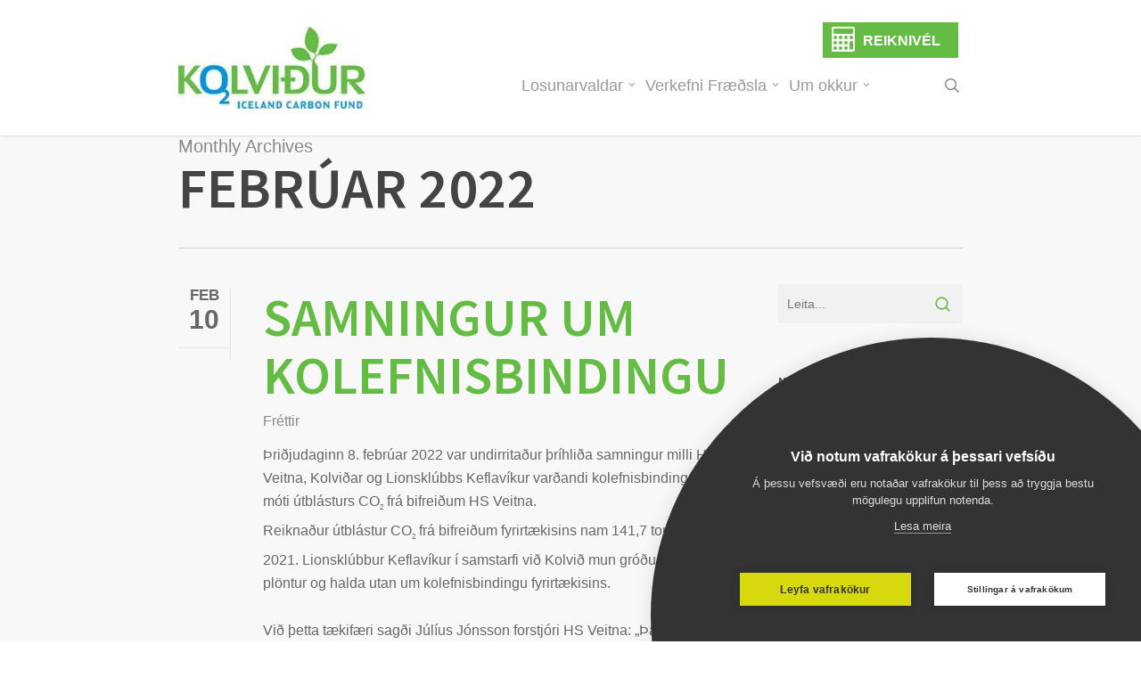

--- FILE ---
content_type: text/html; charset=UTF-8
request_url: https://kolvidur.is/2022/02/
body_size: 17366
content:
<!doctype html>
<html lang="is" class="no-js">
<head>
	<meta charset="UTF-8">
	<meta name="viewport" content="width=device-width, initial-scale=1, maximum-scale=1, user-scalable=0" /><link rel="shortcut icon" href="https://kolvidur.is/wp-content/uploads/2019/04/Favicon-1.jpg" /><meta name='robots' content='noindex, follow' />
	<style>img:is([sizes="auto" i], [sizes^="auto," i]) { contain-intrinsic-size: 3000px 1500px }</style>
	
	<!-- This site is optimized with the Yoast SEO plugin v26.3 - https://yoast.com/wordpress/plugins/seo/ -->
	<title>febrúar 2022 - Kolviður</title>
	<meta property="og:locale" content="is_IS" />
	<meta property="og:type" content="website" />
	<meta property="og:title" content="febrúar 2022 - Kolviður" />
	<meta property="og:url" content="https://kolvidur.is/2022/02/" />
	<meta property="og:site_name" content="Kolviður" />
	<meta name="twitter:card" content="summary_large_image" />
	<script type="application/ld+json" class="yoast-schema-graph">{"@context":"https://schema.org","@graph":[{"@type":"CollectionPage","@id":"https://kolvidur.is/2022/02/","url":"https://kolvidur.is/2022/02/","name":"febrúar 2022 - Kolviður","isPartOf":{"@id":"https://kolvidur.is/#website"},"breadcrumb":{"@id":"https://kolvidur.is/2022/02/#breadcrumb"},"inLanguage":"is"},{"@type":"BreadcrumbList","@id":"https://kolvidur.is/2022/02/#breadcrumb","itemListElement":[{"@type":"ListItem","position":1,"name":"Home","item":"https://kolvidur.is/"},{"@type":"ListItem","position":2,"name":"Archives for febrúar 2022"}]},{"@type":"WebSite","@id":"https://kolvidur.is/#website","url":"https://kolvidur.is/","name":"Kolviður","description":"Markmið Kolviðar er kolefnisbinding með skógrækt í þeim tilgangi að draga úr styrk koldíoxíðs (CO2) í andrúmslofti","potentialAction":[{"@type":"SearchAction","target":{"@type":"EntryPoint","urlTemplate":"https://kolvidur.is/?s={search_term_string}"},"query-input":{"@type":"PropertyValueSpecification","valueRequired":true,"valueName":"search_term_string"}}],"inLanguage":"is"}]}</script>
	<!-- / Yoast SEO plugin. -->


<link rel='dns-prefetch' href='//fonts.googleapis.com' />
<link rel="alternate" type="application/rss+xml" title="Kolviður &raquo; Straumur" href="https://kolvidur.is/feed/" />
<link rel="alternate" type="application/rss+xml" title="Kolviður &raquo; Straumur athugasemda" href="https://kolvidur.is/comments/feed/" />
<style id='wp-emoji-styles-inline-css' type='text/css'>

	img.wp-smiley, img.emoji {
		display: inline !important;
		border: none !important;
		box-shadow: none !important;
		height: 1em !important;
		width: 1em !important;
		margin: 0 0.07em !important;
		vertical-align: -0.1em !important;
		background: none !important;
		padding: 0 !important;
	}
</style>
<link rel='stylesheet' id='wp-block-library-css' href='https://kolvidur.is/wp-includes/css/dist/block-library/style.min.css?ver=6.8.3' type='text/css' media='all' />
<style id='global-styles-inline-css' type='text/css'>
:root{--wp--preset--aspect-ratio--square: 1;--wp--preset--aspect-ratio--4-3: 4/3;--wp--preset--aspect-ratio--3-4: 3/4;--wp--preset--aspect-ratio--3-2: 3/2;--wp--preset--aspect-ratio--2-3: 2/3;--wp--preset--aspect-ratio--16-9: 16/9;--wp--preset--aspect-ratio--9-16: 9/16;--wp--preset--color--black: #000000;--wp--preset--color--cyan-bluish-gray: #abb8c3;--wp--preset--color--white: #ffffff;--wp--preset--color--pale-pink: #f78da7;--wp--preset--color--vivid-red: #cf2e2e;--wp--preset--color--luminous-vivid-orange: #ff6900;--wp--preset--color--luminous-vivid-amber: #fcb900;--wp--preset--color--light-green-cyan: #7bdcb5;--wp--preset--color--vivid-green-cyan: #00d084;--wp--preset--color--pale-cyan-blue: #8ed1fc;--wp--preset--color--vivid-cyan-blue: #0693e3;--wp--preset--color--vivid-purple: #9b51e0;--wp--preset--gradient--vivid-cyan-blue-to-vivid-purple: linear-gradient(135deg,rgba(6,147,227,1) 0%,rgb(155,81,224) 100%);--wp--preset--gradient--light-green-cyan-to-vivid-green-cyan: linear-gradient(135deg,rgb(122,220,180) 0%,rgb(0,208,130) 100%);--wp--preset--gradient--luminous-vivid-amber-to-luminous-vivid-orange: linear-gradient(135deg,rgba(252,185,0,1) 0%,rgba(255,105,0,1) 100%);--wp--preset--gradient--luminous-vivid-orange-to-vivid-red: linear-gradient(135deg,rgba(255,105,0,1) 0%,rgb(207,46,46) 100%);--wp--preset--gradient--very-light-gray-to-cyan-bluish-gray: linear-gradient(135deg,rgb(238,238,238) 0%,rgb(169,184,195) 100%);--wp--preset--gradient--cool-to-warm-spectrum: linear-gradient(135deg,rgb(74,234,220) 0%,rgb(151,120,209) 20%,rgb(207,42,186) 40%,rgb(238,44,130) 60%,rgb(251,105,98) 80%,rgb(254,248,76) 100%);--wp--preset--gradient--blush-light-purple: linear-gradient(135deg,rgb(255,206,236) 0%,rgb(152,150,240) 100%);--wp--preset--gradient--blush-bordeaux: linear-gradient(135deg,rgb(254,205,165) 0%,rgb(254,45,45) 50%,rgb(107,0,62) 100%);--wp--preset--gradient--luminous-dusk: linear-gradient(135deg,rgb(255,203,112) 0%,rgb(199,81,192) 50%,rgb(65,88,208) 100%);--wp--preset--gradient--pale-ocean: linear-gradient(135deg,rgb(255,245,203) 0%,rgb(182,227,212) 50%,rgb(51,167,181) 100%);--wp--preset--gradient--electric-grass: linear-gradient(135deg,rgb(202,248,128) 0%,rgb(113,206,126) 100%);--wp--preset--gradient--midnight: linear-gradient(135deg,rgb(2,3,129) 0%,rgb(40,116,252) 100%);--wp--preset--font-size--small: 13px;--wp--preset--font-size--medium: 20px;--wp--preset--font-size--large: 36px;--wp--preset--font-size--x-large: 42px;--wp--preset--spacing--20: 0.44rem;--wp--preset--spacing--30: 0.67rem;--wp--preset--spacing--40: 1rem;--wp--preset--spacing--50: 1.5rem;--wp--preset--spacing--60: 2.25rem;--wp--preset--spacing--70: 3.38rem;--wp--preset--spacing--80: 5.06rem;--wp--preset--shadow--natural: 6px 6px 9px rgba(0, 0, 0, 0.2);--wp--preset--shadow--deep: 12px 12px 50px rgba(0, 0, 0, 0.4);--wp--preset--shadow--sharp: 6px 6px 0px rgba(0, 0, 0, 0.2);--wp--preset--shadow--outlined: 6px 6px 0px -3px rgba(255, 255, 255, 1), 6px 6px rgba(0, 0, 0, 1);--wp--preset--shadow--crisp: 6px 6px 0px rgba(0, 0, 0, 1);}:root { --wp--style--global--content-size: 1300px;--wp--style--global--wide-size: 1300px; }:where(body) { margin: 0; }.wp-site-blocks > .alignleft { float: left; margin-right: 2em; }.wp-site-blocks > .alignright { float: right; margin-left: 2em; }.wp-site-blocks > .aligncenter { justify-content: center; margin-left: auto; margin-right: auto; }:where(.is-layout-flex){gap: 0.5em;}:where(.is-layout-grid){gap: 0.5em;}.is-layout-flow > .alignleft{float: left;margin-inline-start: 0;margin-inline-end: 2em;}.is-layout-flow > .alignright{float: right;margin-inline-start: 2em;margin-inline-end: 0;}.is-layout-flow > .aligncenter{margin-left: auto !important;margin-right: auto !important;}.is-layout-constrained > .alignleft{float: left;margin-inline-start: 0;margin-inline-end: 2em;}.is-layout-constrained > .alignright{float: right;margin-inline-start: 2em;margin-inline-end: 0;}.is-layout-constrained > .aligncenter{margin-left: auto !important;margin-right: auto !important;}.is-layout-constrained > :where(:not(.alignleft):not(.alignright):not(.alignfull)){max-width: var(--wp--style--global--content-size);margin-left: auto !important;margin-right: auto !important;}.is-layout-constrained > .alignwide{max-width: var(--wp--style--global--wide-size);}body .is-layout-flex{display: flex;}.is-layout-flex{flex-wrap: wrap;align-items: center;}.is-layout-flex > :is(*, div){margin: 0;}body .is-layout-grid{display: grid;}.is-layout-grid > :is(*, div){margin: 0;}body{padding-top: 0px;padding-right: 0px;padding-bottom: 0px;padding-left: 0px;}:root :where(.wp-element-button, .wp-block-button__link){background-color: #32373c;border-width: 0;color: #fff;font-family: inherit;font-size: inherit;line-height: inherit;padding: calc(0.667em + 2px) calc(1.333em + 2px);text-decoration: none;}.has-black-color{color: var(--wp--preset--color--black) !important;}.has-cyan-bluish-gray-color{color: var(--wp--preset--color--cyan-bluish-gray) !important;}.has-white-color{color: var(--wp--preset--color--white) !important;}.has-pale-pink-color{color: var(--wp--preset--color--pale-pink) !important;}.has-vivid-red-color{color: var(--wp--preset--color--vivid-red) !important;}.has-luminous-vivid-orange-color{color: var(--wp--preset--color--luminous-vivid-orange) !important;}.has-luminous-vivid-amber-color{color: var(--wp--preset--color--luminous-vivid-amber) !important;}.has-light-green-cyan-color{color: var(--wp--preset--color--light-green-cyan) !important;}.has-vivid-green-cyan-color{color: var(--wp--preset--color--vivid-green-cyan) !important;}.has-pale-cyan-blue-color{color: var(--wp--preset--color--pale-cyan-blue) !important;}.has-vivid-cyan-blue-color{color: var(--wp--preset--color--vivid-cyan-blue) !important;}.has-vivid-purple-color{color: var(--wp--preset--color--vivid-purple) !important;}.has-black-background-color{background-color: var(--wp--preset--color--black) !important;}.has-cyan-bluish-gray-background-color{background-color: var(--wp--preset--color--cyan-bluish-gray) !important;}.has-white-background-color{background-color: var(--wp--preset--color--white) !important;}.has-pale-pink-background-color{background-color: var(--wp--preset--color--pale-pink) !important;}.has-vivid-red-background-color{background-color: var(--wp--preset--color--vivid-red) !important;}.has-luminous-vivid-orange-background-color{background-color: var(--wp--preset--color--luminous-vivid-orange) !important;}.has-luminous-vivid-amber-background-color{background-color: var(--wp--preset--color--luminous-vivid-amber) !important;}.has-light-green-cyan-background-color{background-color: var(--wp--preset--color--light-green-cyan) !important;}.has-vivid-green-cyan-background-color{background-color: var(--wp--preset--color--vivid-green-cyan) !important;}.has-pale-cyan-blue-background-color{background-color: var(--wp--preset--color--pale-cyan-blue) !important;}.has-vivid-cyan-blue-background-color{background-color: var(--wp--preset--color--vivid-cyan-blue) !important;}.has-vivid-purple-background-color{background-color: var(--wp--preset--color--vivid-purple) !important;}.has-black-border-color{border-color: var(--wp--preset--color--black) !important;}.has-cyan-bluish-gray-border-color{border-color: var(--wp--preset--color--cyan-bluish-gray) !important;}.has-white-border-color{border-color: var(--wp--preset--color--white) !important;}.has-pale-pink-border-color{border-color: var(--wp--preset--color--pale-pink) !important;}.has-vivid-red-border-color{border-color: var(--wp--preset--color--vivid-red) !important;}.has-luminous-vivid-orange-border-color{border-color: var(--wp--preset--color--luminous-vivid-orange) !important;}.has-luminous-vivid-amber-border-color{border-color: var(--wp--preset--color--luminous-vivid-amber) !important;}.has-light-green-cyan-border-color{border-color: var(--wp--preset--color--light-green-cyan) !important;}.has-vivid-green-cyan-border-color{border-color: var(--wp--preset--color--vivid-green-cyan) !important;}.has-pale-cyan-blue-border-color{border-color: var(--wp--preset--color--pale-cyan-blue) !important;}.has-vivid-cyan-blue-border-color{border-color: var(--wp--preset--color--vivid-cyan-blue) !important;}.has-vivid-purple-border-color{border-color: var(--wp--preset--color--vivid-purple) !important;}.has-vivid-cyan-blue-to-vivid-purple-gradient-background{background: var(--wp--preset--gradient--vivid-cyan-blue-to-vivid-purple) !important;}.has-light-green-cyan-to-vivid-green-cyan-gradient-background{background: var(--wp--preset--gradient--light-green-cyan-to-vivid-green-cyan) !important;}.has-luminous-vivid-amber-to-luminous-vivid-orange-gradient-background{background: var(--wp--preset--gradient--luminous-vivid-amber-to-luminous-vivid-orange) !important;}.has-luminous-vivid-orange-to-vivid-red-gradient-background{background: var(--wp--preset--gradient--luminous-vivid-orange-to-vivid-red) !important;}.has-very-light-gray-to-cyan-bluish-gray-gradient-background{background: var(--wp--preset--gradient--very-light-gray-to-cyan-bluish-gray) !important;}.has-cool-to-warm-spectrum-gradient-background{background: var(--wp--preset--gradient--cool-to-warm-spectrum) !important;}.has-blush-light-purple-gradient-background{background: var(--wp--preset--gradient--blush-light-purple) !important;}.has-blush-bordeaux-gradient-background{background: var(--wp--preset--gradient--blush-bordeaux) !important;}.has-luminous-dusk-gradient-background{background: var(--wp--preset--gradient--luminous-dusk) !important;}.has-pale-ocean-gradient-background{background: var(--wp--preset--gradient--pale-ocean) !important;}.has-electric-grass-gradient-background{background: var(--wp--preset--gradient--electric-grass) !important;}.has-midnight-gradient-background{background: var(--wp--preset--gradient--midnight) !important;}.has-small-font-size{font-size: var(--wp--preset--font-size--small) !important;}.has-medium-font-size{font-size: var(--wp--preset--font-size--medium) !important;}.has-large-font-size{font-size: var(--wp--preset--font-size--large) !important;}.has-x-large-font-size{font-size: var(--wp--preset--font-size--x-large) !important;}
:where(.wp-block-post-template.is-layout-flex){gap: 1.25em;}:where(.wp-block-post-template.is-layout-grid){gap: 1.25em;}
:where(.wp-block-columns.is-layout-flex){gap: 2em;}:where(.wp-block-columns.is-layout-grid){gap: 2em;}
:root :where(.wp-block-pullquote){font-size: 1.5em;line-height: 1.6;}
</style>
<link rel='stylesheet' id='contact-css' href='https://kolvidur.is/wp-content/plugins/ak-carbon-calculator/style.css?ver=6.8.3' type='text/css' media='all' />
<link rel='stylesheet' id='wpa-css-css' href='https://kolvidur.is/wp-content/plugins/honeypot/includes/css/wpa.css?ver=2.3.04' type='text/css' media='all' />
<link rel='stylesheet' id='salient-social-css' href='https://kolvidur.is/wp-content/plugins/salient-social/css/style.css?ver=1.2.6' type='text/css' media='all' />
<style id='salient-social-inline-css' type='text/css'>

  .sharing-default-minimal .nectar-love.loved,
  body .nectar-social[data-color-override="override"].fixed > a:before, 
  body .nectar-social[data-color-override="override"].fixed .nectar-social-inner a,
  .sharing-default-minimal .nectar-social[data-color-override="override"] .nectar-social-inner a:hover,
  .nectar-social.vertical[data-color-override="override"] .nectar-social-inner a:hover {
    background-color: #64bc44;
  }
  .nectar-social.hover .nectar-love.loved,
  .nectar-social.hover > .nectar-love-button a:hover,
  .nectar-social[data-color-override="override"].hover > div a:hover,
  #single-below-header .nectar-social[data-color-override="override"].hover > div a:hover,
  .nectar-social[data-color-override="override"].hover .share-btn:hover,
  .sharing-default-minimal .nectar-social[data-color-override="override"] .nectar-social-inner a {
    border-color: #64bc44;
  }
  #single-below-header .nectar-social.hover .nectar-love.loved i,
  #single-below-header .nectar-social.hover[data-color-override="override"] a:hover,
  #single-below-header .nectar-social.hover[data-color-override="override"] a:hover i,
  #single-below-header .nectar-social.hover .nectar-love-button a:hover i,
  .nectar-love:hover i,
  .hover .nectar-love:hover .total_loves,
  .nectar-love.loved i,
  .nectar-social.hover .nectar-love.loved .total_loves,
  .nectar-social.hover .share-btn:hover, 
  .nectar-social[data-color-override="override"].hover .nectar-social-inner a:hover,
  .nectar-social[data-color-override="override"].hover > div:hover span,
  .sharing-default-minimal .nectar-social[data-color-override="override"] .nectar-social-inner a:not(:hover) i,
  .sharing-default-minimal .nectar-social[data-color-override="override"] .nectar-social-inner a:not(:hover) {
    color: #64bc44;
  }
</style>
<link rel='stylesheet' id='woocommerce-layout-css' href='https://kolvidur.is/wp-content/plugins/woocommerce/assets/css/woocommerce-layout.css?ver=10.3.5' type='text/css' media='all' />
<link rel='stylesheet' id='woocommerce-smallscreen-css' href='https://kolvidur.is/wp-content/plugins/woocommerce/assets/css/woocommerce-smallscreen.css?ver=10.3.5' type='text/css' media='only screen and (max-width: 768px)' />
<link rel='stylesheet' id='woocommerce-general-css' href='https://kolvidur.is/wp-content/plugins/woocommerce/assets/css/woocommerce.css?ver=10.3.5' type='text/css' media='all' />
<style id='woocommerce-inline-inline-css' type='text/css'>
.woocommerce form .form-row .required { visibility: visible; }
</style>
<link rel='stylesheet' id='brands-styles-css' href='https://kolvidur.is/wp-content/plugins/woocommerce/assets/css/brands.css?ver=10.3.5' type='text/css' media='all' />
<link rel='stylesheet' id='font-awesome-css' href='https://kolvidur.is/wp-content/themes/salient/css/font-awesome-legacy.min.css?ver=4.7.1' type='text/css' media='all' />
<link rel='stylesheet' id='parent-style-css' href='https://kolvidur.is/wp-content/themes/salient/style.css?ver=17.4.1' type='text/css' media='all' />
<link rel='stylesheet' id='dynamic-style-css' href='https://kolvidur.is/wp-content/themes/salient-child/css/dynamic-combined.css?ver=17.4.1' type='text/css' media='all' />
<link rel='stylesheet' id='salient-grid-system-css' href='https://kolvidur.is/wp-content/themes/salient/css/build/grid-system.css?ver=17.4.1' type='text/css' media='all' />
<link rel='stylesheet' id='main-styles-css' href='https://kolvidur.is/wp-content/themes/salient/css/build/style.css?ver=17.4.1' type='text/css' media='all' />
<link rel='stylesheet' id='nectar-header-secondary-nav-css' href='https://kolvidur.is/wp-content/themes/salient/css/build/header/header-secondary-nav.css?ver=17.4.1' type='text/css' media='all' />
<link rel='stylesheet' id='nectar-cf7-css' href='https://kolvidur.is/wp-content/themes/salient/css/build/third-party/cf7.css?ver=17.4.1' type='text/css' media='all' />
<link rel='stylesheet' id='nectar_default_font_open_sans-css' href='https://fonts.googleapis.com/css?family=Open+Sans%3A300%2C400%2C600%2C700&#038;subset=latin%2Clatin-ext' type='text/css' media='all' />
<link rel='stylesheet' id='nectar-flickity-css' href='https://kolvidur.is/wp-content/themes/salient/css/build/plugins/flickity.css?ver=17.4.1' type='text/css' media='all' />
<link rel='stylesheet' id='nectar-portfolio-css' href='https://kolvidur.is/wp-content/plugins/salient-portfolio/css/portfolio.css?ver=1.8.3' type='text/css' media='all' />
<link rel='stylesheet' id='responsive-css' href='https://kolvidur.is/wp-content/themes/salient/css/build/responsive.css?ver=17.4.1' type='text/css' media='all' />
<link rel='stylesheet' id='nectar-product-style-classic-css' href='https://kolvidur.is/wp-content/themes/salient/css/build/third-party/woocommerce/product-style-classic.css?ver=17.4.1' type='text/css' media='all' />
<link rel='stylesheet' id='woocommerce-css' href='https://kolvidur.is/wp-content/themes/salient/css/build/woocommerce.css?ver=17.4.1' type='text/css' media='all' />
<link rel='stylesheet' id='skin-original-css' href='https://kolvidur.is/wp-content/themes/salient/css/build/skin-original.css?ver=17.4.1' type='text/css' media='all' />
<link rel='stylesheet' id='salient-wp-menu-dynamic-css' href='https://kolvidur.is/wp-content/uploads/salient/menu-dynamic.css?ver=63552' type='text/css' media='all' />
<link rel='stylesheet' id='dynamic-css-css' href='https://kolvidur.is/wp-content/themes/salient/css/salient-dynamic-styles.css?ver=57646' type='text/css' media='all' />
<style id='dynamic-css-inline-css' type='text/css'>
body[data-bg-header="true"].category .container-wrap,body[data-bg-header="true"].author .container-wrap,body[data-bg-header="true"].date .container-wrap,body[data-bg-header="true"].blog .container-wrap{padding-top:var(--container-padding)!important}.archive.author .row .col.section-title span,.archive.category .row .col.section-title span,.archive.tag .row .col.section-title span,.archive.date .row .col.section-title span{padding-left:0}body.author #page-header-wrap #page-header-bg,body.category #page-header-wrap #page-header-bg,body.tag #page-header-wrap #page-header-bg,body.date #page-header-wrap #page-header-bg{height:auto;padding-top:8%;padding-bottom:8%;}.archive #page-header-wrap{height:auto;}.archive.category .row .col.section-title p,.archive.tag .row .col.section-title p{margin-top:10px;}body[data-bg-header="true"].archive .container-wrap.meta_overlaid_blog,body[data-bg-header="true"].category .container-wrap.meta_overlaid_blog,body[data-bg-header="true"].author .container-wrap.meta_overlaid_blog,body[data-bg-header="true"].date .container-wrap.meta_overlaid_blog{padding-top:0!important;}#page-header-bg[data-alignment="center"] .span_6 p{margin:0 auto;}body.archive #page-header-bg:not(.fullscreen-header) .span_6{position:relative;-webkit-transform:none;transform:none;top:0;}.blog-archive-header .nectar-author-gravatar img{width:125px;border-radius:100px;}.blog-archive-header .container .span_12 p{font-size:min(max(calc(1.3vw),16px),20px);line-height:1.5;margin-top:.5em;}body .page-header-no-bg.color-bg{padding:5% 0;}@media only screen and (max-width:999px){body .page-header-no-bg.color-bg{padding:7% 0;}}@media only screen and (max-width:690px){body .page-header-no-bg.color-bg{padding:9% 0;}.blog-archive-header .nectar-author-gravatar img{width:75px;}}.blog-archive-header.color-bg .col.section-title{border-bottom:0;padding:0;}.blog-archive-header.color-bg *{color:inherit!important;}.nectar-archive-tax-count{position:relative;padding:.5em;transform:translateX(0.25em) translateY(-0.75em);font-size:clamp(14px,0.3em,20px);display:inline-block;vertical-align:super;}.nectar-archive-tax-count:before{content:"";display:block;padding-bottom:100%;width:100%;position:absolute;top:50%;left:50%;transform:translate(-50%,-50%);border-radius:100px;background-color:currentColor;opacity:0.1;}@media only screen and (min-width:1000px){body #ajax-content-wrap.no-scroll{min-height:calc(100vh - 174px);height:calc(100vh - 174px)!important;}}@media only screen and (min-width:1000px){#page-header-wrap.fullscreen-header,#page-header-wrap.fullscreen-header #page-header-bg,html:not(.nectar-box-roll-loaded) .nectar-box-roll > #page-header-bg.fullscreen-header,.nectar_fullscreen_zoom_recent_projects,#nectar_fullscreen_rows:not(.afterLoaded) > div{height:calc(100vh - 173px);}.wpb_row.vc_row-o-full-height.top-level,.wpb_row.vc_row-o-full-height.top-level > .col.span_12{min-height:calc(100vh - 173px);}html:not(.nectar-box-roll-loaded) .nectar-box-roll > #page-header-bg.fullscreen-header{top:174px;}.nectar-slider-wrap[data-fullscreen="true"]:not(.loaded),.nectar-slider-wrap[data-fullscreen="true"]:not(.loaded) .swiper-container{height:calc(100vh - 172px)!important;}.admin-bar .nectar-slider-wrap[data-fullscreen="true"]:not(.loaded),.admin-bar .nectar-slider-wrap[data-fullscreen="true"]:not(.loaded) .swiper-container{height:calc(100vh - 172px - 32px)!important;}}.admin-bar[class*="page-template-template-no-header"] .wpb_row.vc_row-o-full-height.top-level,.admin-bar[class*="page-template-template-no-header"] .wpb_row.vc_row-o-full-height.top-level > .col.span_12{min-height:calc(100vh - 32px);}body[class*="page-template-template-no-header"] .wpb_row.vc_row-o-full-height.top-level,body[class*="page-template-template-no-header"] .wpb_row.vc_row-o-full-height.top-level > .col.span_12{min-height:100vh;}@media only screen and (max-width:999px){.using-mobile-browser #nectar_fullscreen_rows:not(.afterLoaded):not([data-mobile-disable="on"]) > div{height:calc(100vh - 156px);}.using-mobile-browser .wpb_row.vc_row-o-full-height.top-level,.using-mobile-browser .wpb_row.vc_row-o-full-height.top-level > .col.span_12,[data-permanent-transparent="1"].using-mobile-browser .wpb_row.vc_row-o-full-height.top-level,[data-permanent-transparent="1"].using-mobile-browser .wpb_row.vc_row-o-full-height.top-level > .col.span_12{min-height:calc(100vh - 156px);}html:not(.nectar-box-roll-loaded) .nectar-box-roll > #page-header-bg.fullscreen-header,.nectar_fullscreen_zoom_recent_projects,.nectar-slider-wrap[data-fullscreen="true"]:not(.loaded),.nectar-slider-wrap[data-fullscreen="true"]:not(.loaded) .swiper-container,#nectar_fullscreen_rows:not(.afterLoaded):not([data-mobile-disable="on"]) > div{height:calc(100vh - 103px);}.wpb_row.vc_row-o-full-height.top-level,.wpb_row.vc_row-o-full-height.top-level > .col.span_12{min-height:calc(100vh - 103px);}body[data-transparent-header="false"] #ajax-content-wrap.no-scroll{min-height:calc(100vh - 103px);height:calc(100vh - 103px);}}.post-type-archive-product.woocommerce .container-wrap,.tax-product_cat.woocommerce .container-wrap{background-color:#f6f6f6;}.woocommerce.single-product #single-meta{position:relative!important;top:0!important;margin:0;left:8px;height:auto;}.woocommerce.single-product #single-meta:after{display:block;content:" ";clear:both;height:1px;}.woocommerce ul.products li.product.material,.woocommerce-page ul.products li.product.material{background-color:#ffffff;}.woocommerce ul.products li.product.minimal .product-wrap,.woocommerce ul.products li.product.minimal .background-color-expand,.woocommerce-page ul.products li.product.minimal .product-wrap,.woocommerce-page ul.products li.product.minimal .background-color-expand{background-color:#ffffff;}.screen-reader-text,.nectar-skip-to-content:not(:focus){border:0;clip:rect(1px,1px,1px,1px);clip-path:inset(50%);height:1px;margin:-1px;overflow:hidden;padding:0;position:absolute!important;width:1px;word-wrap:normal!important;}.row .col img:not([srcset]){width:auto;}.row .col img.img-with-animation.nectar-lazy:not([srcset]){width:100%;}
</style>
<link rel='stylesheet' id='salient-child-style-css' href='https://kolvidur.is/wp-content/themes/salient-child/style.css?ver=17.4.1' type='text/css' media='all' />
<link rel='stylesheet' id='redux-google-fonts-salient_redux-css' href='https://fonts.googleapis.com/css?family=Source+Sans+Pro%3A600%2C700%2C400%2C300&#038;ver=6.8.3' type='text/css' media='all' />
<script type="text/javascript" src="https://kolvidur.is/wp-includes/js/jquery/jquery.min.js?ver=3.7.1" id="jquery-core-js"></script>
<script type="text/javascript" src="https://kolvidur.is/wp-includes/js/jquery/jquery-migrate.min.js?ver=3.4.1" id="jquery-migrate-js"></script>
<script type="text/javascript" src="https://kolvidur.is/wp-content/plugins/woocommerce/assets/js/jquery-blockui/jquery.blockUI.min.js?ver=2.7.0-wc.10.3.5" id="wc-jquery-blockui-js" defer="defer" data-wp-strategy="defer"></script>
<script type="text/javascript" id="wc-add-to-cart-js-extra">
/* <![CDATA[ */
var wc_add_to_cart_params = {"ajax_url":"\/wp-admin\/admin-ajax.php","wc_ajax_url":"\/?wc-ajax=%%endpoint%%","i18n_view_cart":"Sko\u00f0a k\u00f6rfu","cart_url":"","is_cart":"","cart_redirect_after_add":"no"};
/* ]]> */
</script>
<script type="text/javascript" src="https://kolvidur.is/wp-content/plugins/woocommerce/assets/js/frontend/add-to-cart.min.js?ver=10.3.5" id="wc-add-to-cart-js" defer="defer" data-wp-strategy="defer"></script>
<script type="text/javascript" src="https://kolvidur.is/wp-content/plugins/woocommerce/assets/js/js-cookie/js.cookie.min.js?ver=2.1.4-wc.10.3.5" id="wc-js-cookie-js" defer="defer" data-wp-strategy="defer"></script>
<script type="text/javascript" id="woocommerce-js-extra">
/* <![CDATA[ */
var woocommerce_params = {"ajax_url":"\/wp-admin\/admin-ajax.php","wc_ajax_url":"\/?wc-ajax=%%endpoint%%","i18n_password_show":"Show password","i18n_password_hide":"Hide password"};
/* ]]> */
</script>
<script type="text/javascript" src="https://kolvidur.is/wp-content/plugins/woocommerce/assets/js/frontend/woocommerce.min.js?ver=10.3.5" id="woocommerce-js" defer="defer" data-wp-strategy="defer"></script>
<script type="text/javascript" src="https://kolvidur.is/wp-content/themes/salient-child/js/custom-script.js?ver=6.8.3" id="custom-script-js"></script>
<script type="text/javascript" src="https://kolvidur.is/wp-content/plugins/woocommerce/assets/js/flexslider/jquery.flexslider.min.js?ver=2.7.2-wc.10.3.5" id="wc-flexslider-js" defer="defer" data-wp-strategy="defer"></script>
<script></script><link rel="https://api.w.org/" href="https://kolvidur.is/wp-json/" /><link rel="EditURI" type="application/rsd+xml" title="RSD" href="https://kolvidur.is/xmlrpc.php?rsd" />
<meta name="generator" content="WordPress 6.8.3" />
<meta name="generator" content="WooCommerce 10.3.5" />
<script async src="https://www.googletagmanager.com/gtag/js?id=UA-61986548-1"></script>
<script type="text/javascript">
var gtagId = 'UA-61986548-1';
window['ga-disable-' + gtagId] = true;
window.dataLayer = window.dataLayer || [];
function gtag(){dataLayer.push(arguments);}
gtag('js', new Date());
</script>
<script src="https://cookiehub.net/cc/2ede1a71.js"></script>
<script type="text/javascript">
window.addEventListener("load", function() {
window.cookieconsent.initialise({
	onInitialise: function(status) {
		if (this.hasConsented('required')) {
		}
		if (this.hasConsented('analytics')) {
			window['ga-disable-UA-61986548-1'] = false;
			gtag('config', gtagId);
		}
		if (this.hasConsented('marketing')) {
		}
	},
	onAllow: function(category) {
		if (category == 'required') {
		}
		if (category == 'analytics') {
			window['ga-disable-UA-61986548-1'] = false;
			gtag('config', gtagId);
		}
		if (category == 'marketing') {
		}
	},
	onRevoke: function(category) {
		if (category == 'required') {
		}
		if (category == 'analytics') {
			window['ga-disable-UA-61986548-1'] = true;
		}
		if (category == 'marketing') {
		}
	}
})
});
</script><script type="text/javascript"> var root = document.getElementsByTagName( "html" )[0]; root.setAttribute( "class", "js" ); </script>	<noscript><style>.woocommerce-product-gallery{ opacity: 1 !important; }</style></noscript>
	<style type="text/css">.recentcomments a{display:inline !important;padding:0 !important;margin:0 !important;}</style><meta name="generator" content="Powered by WPBakery Page Builder - drag and drop page builder for WordPress."/>
		<style type="text/css" id="wp-custom-css">
			.leaf-style {
	  position: absolute !important;
    width: 100px;
    bottom: 0;
    z-index: 999;
}
.leaf-style-gray {
	width: 100px !important;
	position: absolute;
  right: 0;
} 

.buttons-einstaklingar .payment-link:hover {
	box-shadow: 0 14px 28px rgba(62, 62, 62, 0.25), 0 10px 10px rgba(171, 171, 171, 0.22);
}
.buttons-einstaklingar .img-with-aniamtion-wrap,
.buttons-einstaklingar .img-with-aniamtion-wrap inner {
	background-color: #5aa73c;
}

.sticky-buttons {
	position: fixed;
  top: 200px;
  z-index: 9999;
	left: 0;
}
.webpayment-trees{
	width: 196px !important;
	position: relative;
  left: -135px;
	transition: 1s;
	margin-bottom: 0 !important;
	height: 78px;
	background-size: contain;
}
.payment-link {
	width: 196px !important;
	height: 75px;
}
.buttons-einstaklingar .payment-link {
	  max-width: 255px;
    height: auto;
    width: 100%  !important;
} 


body[data-bg-header="true"] .container-wrap {
	    padding-bottom: 0 !important;
}
.big-links-divs .big-links-div > div:hover {
	box-shadow: 0 30px 80px rgba(0,0,0,0.20), 0 20px 70px rgba(0,0,0,0.18)

}
.partners-div,
.partners-div .span_12{
	min-height: auto  !important;
}

@media only screen and (min-width: 1000px) {
	.webpayment-trees:hover {
		left: 0;
	}
}

@media only screen and (max-width: 1320px) {
	.sticky-buttons {
		top: 200px;
	}
}
@media only screen and (max-width: 1000px) {
	.webpayment-trees {
			width: 180px !important;
			left: -125px;
			height: 72px;
	}
	.sticky-buttons .payment-link {
		width: 180px !important;
		height: 69px;
		cursor: pointer;
	}
	.payment-block {
		width: 180px;
    height: 69px;
    position: absolute;
    top: 0;
		background-color: transparent;
}
	.active-trees {
		display: none;
	}
	
	.diagram-div,
	.data-div {
		padding-top: 100px !important;
	}
	.data-div .wpb_row {
		  padding-top: 0 !important;
	}
	.partners-div h1,
	.projects-div h1,
	#features h1 {
		padding-top: 30px;
	}
}
@media only screen and (max-width: 768px) {
	.sticky-buttons {
		top: 200px;
	}
}
@media only screen and (max-width: 690px) {
	.big-links-divs {
		padding-top: 145px !important;
	}
  #features h1,
	.carbon-block-mp h1 {
		font-size: 32px !important;
	}
	.sticky-buttons {
  	top: 200px;
	}
	.wpb_wrapper h2.vc_custom_heading {
		font-size: 24px !important;
    line-height: 24px !important;
    padding-top: 20px !important;
	}
	.flex-mob-logo >.span_12 {
		display: -webkit-box !important;
    display: -ms-flexbox !important;
    display: flex !important;
    -ms-flex-wrap: wrap !important;
        flex-wrap: wrap !important;
    -webkit-box-pack: justify !important;
        -ms-flex-pack: justify !important;
            justify-content: space-between !important;
	}
}
h3#home-page-heading.vc_custom_heading {
	font-size: 210% !important;
}

		</style>
		<noscript><style> .wpb_animate_when_almost_visible { opacity: 1; }</style></noscript><meta name="generator" content="WP Rocket 3.20.0.3" data-wpr-features="wpr_desktop" /></head><body class="archive date wp-theme-salient wp-child-theme-salient-child theme-salient woocommerce-no-js original wpb-js-composer js-comp-ver-8.4.2 vc_responsive" data-footer-reveal="false" data-footer-reveal-shadow="none" data-header-format="default" data-body-border="off" data-boxed-style="" data-header-breakpoint="1000" data-dropdown-style="minimal" data-cae="linear" data-cad="650" data-megamenu-width="contained" data-aie="none" data-ls="magnific" data-apte="standard" data-hhun="1" data-fancy-form-rcs="default" data-form-style="default" data-form-submit="see-through" data-is="minimal" data-button-style="default" data-user-account-button="false" data-flex-cols="true" data-col-gap="default" data-header-inherit-rc="false" data-header-search="true" data-animated-anchors="true" data-ajax-transitions="false" data-full-width-header="false" data-slide-out-widget-area="true" data-slide-out-widget-area-style="slide-out-from-right" data-user-set-ocm="off" data-loading-animation="none" data-bg-header="false" data-responsive="1" data-ext-responsive="false" data-ext-padding="90" data-header-resize="0" data-header-color="light" data-transparent-header="false" data-cart="true" data-remove-m-parallax="" data-remove-m-video-bgs="" data-m-animate="0" data-force-header-trans-color="light" data-smooth-scrolling="0" data-permanent-transparent="false" >
	
	<script type="text/javascript">
	 (function(window, document) {

		document.documentElement.classList.remove("no-js");

		if(navigator.userAgent.match(/(Android|iPod|iPhone|iPad|BlackBerry|IEMobile|Opera Mini)/)) {
			document.body.className += " using-mobile-browser mobile ";
		}
		if(navigator.userAgent.match(/Mac/) && navigator.maxTouchPoints && navigator.maxTouchPoints > 2) {
			document.body.className += " using-ios-device ";
		}

		if( !("ontouchstart" in window) ) {

			var body = document.querySelector("body");
			var winW = window.innerWidth;
			var bodyW = body.clientWidth;

			if (winW > bodyW + 4) {
				body.setAttribute("style", "--scroll-bar-w: " + (winW - bodyW - 4) + "px");
			} else {
				body.setAttribute("style", "--scroll-bar-w: 0px");
			}
		}

	 })(window, document);
   </script><a href="#ajax-content-wrap" class="nectar-skip-to-content">Skip to main content</a>	
	<div id="header-space" data-secondary-header-display="full" data-header-mobile-fixed='false'></div> 
	
		<div id="header-outer" data-has-menu="true" data-has-buttons="yes" data-header-button_style="default" data-using-pr-menu="false" data-mobile-fixed="false" data-ptnm="false" data-lhe="animated_underline" data-user-set-bg="#ffffff" data-format="default" data-permanent-transparent="false" data-megamenu-rt="0" data-remove-fixed="0" data-header-resize="0" data-cart="true" data-transparency-option="0" data-box-shadow="small" data-shrink-num="6" data-using-secondary="1" data-using-logo="1" data-logo-height="100" data-m-logo-height="80" data-padding="20" data-full-width="false" data-condense="false" >
		
	<div id="header-secondary-outer" class="default" data-mobile="display_full" data-remove-fixed="0" data-lhe="animated_underline" data-secondary-text="false" data-full-width="false" data-mobile-fixed="false" data-permanent-transparent="false" >
		<div data-rocket-location-hash="a07ea42f7826adb30ee53f29399bc39c" class="container">
			<nav aria-label="Secondary Navigation">
									<ul class="sf-menu">
						<li id="menu-item-2779" class="calculator-button-sec-menu menu-item menu-item-type-custom menu-item-object-custom button_bordered menu-item-2779"><a href="/carbon-calculator/"><span class="menu-title-text">Reiknivél</span></a></li>
					</ul>
					
			</nav>
		</div>
	</div>


<div data-rocket-location-hash="262e2a87dbbe0f34df26a68f65ca8a9d" id="search-outer" class="nectar">
	<div data-rocket-location-hash="dfa57d6fd3397aa6425425fc796e3634" id="search">
		<div data-rocket-location-hash="e6eb6fcccd8ab4e0754c54f80a5d14c0" class="container">
			 <div id="search-box">
				 <div data-rocket-location-hash="1eff54c164f84488074675dd73087905" class="inner-wrap">
					 <div class="col span_12">
						  <form role="search" action="https://kolvidur.is/" method="GET">
															<input type="text" name="s" id="s" value="BYRJAÐU AÐ SKRIFA" aria-label="Search" data-placeholder="BYRJAÐU AÐ SKRIFA" />
							
						
						<button aria-label="Search" class="search-box__button" type="submit">Search</button>						</form>
					</div><!--/span_12-->
				</div><!--/inner-wrap-->
			 </div><!--/search-box-->
			 <div id="close"><a href="#" role="button"><span class="screen-reader-text">Close Search</span>
				<span class="icon-salient-x" aria-hidden="true"></span>				 </a></div>
		 </div><!--/container-->
	</div><!--/search-->
</div><!--/search-outer-->

<header data-rocket-location-hash="07dae4cf601617107775a66ad820d794" id="top" role="banner" aria-label="Main Menu">
	<div data-rocket-location-hash="1ded919732da144e02a015d2156ecef5" class="container">
		<div class="row">
			<div class="col span_3">
								<a id="logo" href="https://kolvidur.is" data-supplied-ml-starting-dark="false" data-supplied-ml-starting="false" data-supplied-ml="false" >
					<img class="stnd skip-lazy" width="228" height="100" alt="Kolviður" src="https://kolvidur.is/wp-content/uploads/2019/05/Logo-Kolvidur-Carbon-fund-.jpg"  />				</a>
							</div><!--/span_3-->

			<div class="col span_9 col_last">
									<div class="nectar-mobile-only mobile-header"><div class="inner"></div></div>
									<a class="mobile-search" href="#searchbox"><span class="nectar-icon icon-salient-search" aria-hidden="true"></span><span class="screen-reader-text">search</span></a>
					
						<a id="mobile-cart-link" aria-label="Cart" data-cart-style="dropdown" href="https://kolvidur.is/cart/"><i class="icon-salient-cart"></i><div class="cart-wrap"><span>0 </span></div></a>
															<div class="slide-out-widget-area-toggle mobile-icon slide-out-from-right" data-custom-color="false" data-icon-animation="simple-transform">
						<div> <a href="#slide-out-widget-area" role="button" aria-label="Navigation Menu" aria-expanded="false" class="closed">
							<span class="screen-reader-text">Menu</span><span aria-hidden="true"> <i class="lines-button x2"> <i class="lines"></i> </i> </span>						</a></div>
					</div>
				
									<nav aria-label="Main Menu">
													<ul class="sf-menu">
								<li id="menu-item-1329" class="menu-item menu-item-type-custom menu-item-object-custom menu-item-has-children nectar-regular-menu-item sf-with-ul menu-item-1329"><a aria-haspopup="true" aria-expanded="false"><span class="menu-title-text">Losunarvaldar</span><span class="sf-sub-indicator"><i class="fa fa-angle-down icon-in-menu" aria-hidden="true"></i></span></a>
<ul class="sub-menu">
	<li id="menu-item-1334" class="menu-item menu-item-type-post_type menu-item-object-page nectar-regular-menu-item menu-item-1334"><a href="https://kolvidur.is/fyrirtaeki/"><span class="menu-title-text">Fyrirtæki</span></a></li>
	<li id="menu-item-1391" class="menu-item menu-item-type-post_type menu-item-object-page nectar-regular-menu-item menu-item-1391"><a href="https://kolvidur.is/einstaklingar/"><span class="menu-title-text">Einstaklingar</span></a></li>
	<li id="menu-item-3146" class="menu-item menu-item-type-post_type menu-item-object-page nectar-regular-menu-item menu-item-3146"><a href="https://kolvidur.is/samgongur/"><span class="menu-title-text">Samgöngur</span></a></li>
</ul>
</li>
<li id="menu-item-2275" class="menu-item menu-item-type-post_type menu-item-object-page nectar-regular-menu-item menu-item-2275"><a href="https://kolvidur.is/verkefni/"><span class="menu-title-text">Verkefni</span></a></li>
<li id="menu-item-1330" class="menu-item menu-item-type-custom menu-item-object-custom menu-item-has-children nectar-regular-menu-item sf-with-ul menu-item-1330"><a aria-haspopup="true" aria-expanded="false"><span class="menu-title-text">Fræðsla</span><span class="sf-sub-indicator"><i class="fa fa-angle-down icon-in-menu" aria-hidden="true"></i></span></a>
<ul class="sub-menu">
	<li id="menu-item-1339" class="menu-item menu-item-type-post_type menu-item-object-page nectar-regular-menu-item menu-item-1339"><a href="https://kolvidur.is/spurt-og-svarad/"><span class="menu-title-text">Spurt og svarað</span></a></li>
	<li id="menu-item-2192" class="menu-item menu-item-type-post_type menu-item-object-page nectar-regular-menu-item menu-item-2192"><a href="https://kolvidur.is/vissir-thu/"><span class="menu-title-text">Vissir þú?</span></a></li>
	<li id="menu-item-1337" class="menu-item menu-item-type-post_type menu-item-object-page nectar-regular-menu-item menu-item-1337"><a href="https://kolvidur.is/loftslagsbreytingar/"><span class="menu-title-text">Loftslagsbreytingar</span></a></li>
	<li id="menu-item-1338" class="menu-item menu-item-type-post_type menu-item-object-page nectar-regular-menu-item menu-item-1338"><a href="https://kolvidur.is/minnkun-utblasturs/"><span class="menu-title-text">Minnkun útblásturs</span></a></li>
	<li id="menu-item-2933" class="menu-item menu-item-type-post_type menu-item-object-page nectar-regular-menu-item menu-item-2933"><a href="https://kolvidur.is/ahugavert-efni-tenglar/"><span class="menu-title-text">Áhugavert efni  – tenglar</span></a></li>
	<li id="menu-item-3971" class="menu-item menu-item-type-post_type menu-item-object-page nectar-regular-menu-item menu-item-3971"><a href="https://kolvidur.is/log-og-reglugerdir/"><span class="menu-title-text">Lög og reglugerðir</span></a></li>
</ul>
</li>
<li id="menu-item-1234" class="menu-item menu-item-type-post_type menu-item-object-page menu-item-has-children nectar-regular-menu-item sf-with-ul menu-item-1234"><a href="https://kolvidur.is/um-okkur/" aria-haspopup="true" aria-expanded="false"><span class="menu-title-text">Um okkur</span><span class="sf-sub-indicator"><i class="fa fa-angle-down icon-in-menu" aria-hidden="true"></i></span></a>
<ul class="sub-menu">
	<li id="menu-item-1349" class="menu-item menu-item-type-post_type menu-item-object-page nectar-regular-menu-item menu-item-1349"><a href="https://kolvidur.is/stjorn-og-starfsfolk/"><span class="menu-title-text">Stjórn og starfsfólk</span></a></li>
	<li id="menu-item-2888" class="menu-item menu-item-type-post_type menu-item-object-page nectar-regular-menu-item menu-item-2888"><a href="https://kolvidur.is/um-okkur/verkferlar-kolefnisbindingar/"><span class="menu-title-text">Verkferlar kolefnisbindingar</span></a></li>
	<li id="menu-item-1347" class="menu-item menu-item-type-post_type menu-item-object-page nectar-regular-menu-item menu-item-1347"><a href="https://kolvidur.is/arsskyrslur-og-arsreikningar/"><span class="menu-title-text">Ársskýrslur og ársreikningar</span></a></li>
	<li id="menu-item-1350" class="menu-item menu-item-type-post_type menu-item-object-page nectar-regular-menu-item menu-item-1350"><a href="https://kolvidur.is/tengdar-stofnanir/"><span class="menu-title-text">Tengdar stofnanir</span></a></li>
	<li id="menu-item-2201" class="menu-item menu-item-type-post_type menu-item-object-page nectar-regular-menu-item menu-item-2201"><a href="https://kolvidur.is/samstarfsadilar/"><span class="menu-title-text">Samstarfsaðilar</span></a></li>
	<li id="menu-item-1345" class="menu-item menu-item-type-post_type menu-item-object-page nectar-regular-menu-item menu-item-1345"><a href="https://kolvidur.is/frettir/"><span class="menu-title-text">Fréttir</span></a></li>
	<li id="menu-item-2868" class="menu-item menu-item-type-post_type menu-item-object-page nectar-regular-menu-item menu-item-2868"><a href="https://kolvidur.is/um-okkur/verdskra/"><span class="menu-title-text">Verðskrá</span></a></li>
	<li id="menu-item-1348" class="menu-item menu-item-type-post_type menu-item-object-page nectar-regular-menu-item menu-item-1348"><a href="https://kolvidur.is/myndefni/"><span class="menu-title-text">Myndasafn</span></a></li>
	<li id="menu-item-1346" class="menu-item menu-item-type-post_type menu-item-object-page nectar-regular-menu-item menu-item-1346"><a href="https://kolvidur.is/fridhelgisstefna/"><span class="menu-title-text">Friðhelgisstefna</span></a></li>
	<li id="menu-item-2256" class="menu-item menu-item-type-post_type menu-item-object-page nectar-regular-menu-item menu-item-2256"><a href="https://kolvidur.is/skilmalar/"><span class="menu-title-text">Skilmálar</span></a></li>
	<li id="menu-item-1238" class="menu-item menu-item-type-post_type menu-item-object-page nectar-regular-menu-item menu-item-1238"><a href="https://kolvidur.is/hafa-samband/"><span class="menu-title-text">Hafa samband</span></a></li>
</ul>
</li>
<li id="menu-item-2780" class="switch-en menu-item menu-item-type-post_type menu-item-object-page nectar-regular-menu-item menu-item-2780"><a href="https://kolvidur.is/english/"><span class="menu-title-text">English</span></a></li>
							</ul>
													<ul class="buttons sf-menu" data-user-set-ocm="off">

								<li id="search-btn"><div><a href="#searchbox"><span class="icon-salient-search" aria-hidden="true"></span><span class="screen-reader-text">search</span></a></div> </li><li class="nectar-woo-cart">
			<div class="cart-outer" data-user-set-ocm="off" data-cart-style="dropdown">
				<div class="cart-menu-wrap">
					<div class="cart-menu">
						<a class="cart-contents" href="https://kolvidur.is/cart/"><div class="cart-icon-wrap"><i class="icon-salient-cart" aria-hidden="true"></i> <div class="cart-wrap"><span>0 </span></div> </div></a>
					</div>
				</div>

									<div class="cart-notification">
						<span class="item-name"></span> hefur nú bæst í körfuna þína.					</div>
				
				<div class="widget woocommerce widget_shopping_cart"><div class="widget_shopping_cart_content"></div></div>
			</div>

			</li>
							</ul>
						
					</nav>

					
				</div><!--/span_9-->

				
			</div><!--/row-->
					</div><!--/container-->
	</header>		
	</div>
		<div data-rocket-location-hash="d7f6fca8cb3288928ad6ef6df5088364" id="ajax-content-wrap">
				<div class="row page-header-no-bg blog-archive-header"  data-alignment="left">
			<div class="container">
				<div class="col span_12 section-title">
																<span class="subheader">Monthly Archives</span>
										<h1>febrúar 2022</h1>
														</div>
			</div>
		</div>

	
<div data-rocket-location-hash="f61149ce4890e247b7b0d3f04ccd634a" class="container-wrap">

	<div data-rocket-location-hash="5ccc457f94505d6dbb3675d810489973" class="container main-content">

		<div class="row"><div class="post-area col  span_9   " role="main" data-ams="8px" data-remove-post-date="0" data-remove-post-author="1" data-remove-post-comment-number="1" data-remove-post-nectar-love="1"> <div class="posts-container"  data-load-animation="none">
<article id="post-3343" class="post-3343 post type-post status-publish format-standard category-frettir">  
  
  <div class="inner-wrap animated">
    
    <div class="post-content classic">
      
      
<div class="post-meta" data-love="true">
    <div class="date">
    <span class="month">feb</span>
    <span class="day">10</span>
      </div>
  
  <div class="nectar-love-wrap">
    <a href="#" class="nectar-love" id="nectar-love-3343" title="Love this"> <i class="icon-salient-heart-2"></i><span class="love-text">Love</span><span class="total_loves"><span class="nectar-love-count">0</span></span></a>  </div>
  
</div><!--post-meta-->      
      <div class="content-inner">
        
                
        <div class="article-content-wrap">
          
          <div class="post-header">
            
            <h2 class="title"><a href="https://kolvidur.is/samningur-um-kolefnisbindingu/"> Samningur um kolefnisbindingu</a></h2>
            
            <span class="meta-author">
              <span>Eftir</span> <a href="https://kolvidur.is/author/ragnhildur/" title="Færslur eftir þennan höfund: Ragnhildur" rel="author">Ragnhildur</a>            </span> 
            <span class="meta-category"><a href="https://kolvidur.is/category/frettir/">Fréttir</a>            </span>            
          </div><!--/post-header-->
          
          <p>Þriðjudaginn 8. febrúar 2022 var undirritaður þríhliða samningur milli HS Veitna, Kolviðar og Lionsklúbbs Keflavíkur varðandi kolefnisbindingu á móti útblásturs CO<sub>2</sub> frá bifreiðum HS Veitna.<br />
Reiknaður útblástur CO<sub>2</sub> frá bifreiðum fyrirtækisins nam 141,7 tonnum árið 2021. Lionsklúbbur Keflavíkur í samstarfi við Kolvið mun gróðursetja plöntur og halda utan um kolefnisbindingu fyrirtækisins.</p>
<p>Við þetta tækifæri sagði Júlíus Jónsson forstjóri HS Veitna: „Það er stefna fyrirtækisins að ganga vel um í hvívetna. Liður í því er að minnka kolefnisspor fyrirtækisins eins og hægt er. Fyrirtækið er á góðri leið með að skipta yfir í umhverfisvænni orkugjafa í bílaflota fyrirtækisins og er stefnan að ná því takmarki á allra næstu árum eftir því hvernig þróun rafbíla af öllum gerðum gengur. Þangað til gróðursetjum við tré til mótvægis“.</p>
<p>Við þetta tækifæri sagði Reynir Kristinsson frá Kolvið: „Þetta þríhliða samstarf í loftslagsmálum er einkar skemmtilegt þar sem Lionsklúbbur Keflavíkur hafði frumkvæðið að því að koma á tengslum milli Kolviðar og HS Veitna með það að markmiði að binda losun útblásturs bifreiða HS Veitna. Kolviður mun á þessu ári planta 1.420 trjáplöntum sem fá það hlutverk að binda þessa losun. Kolviður vinnur nú að því að fá alþjóðlega ISO vottun á starfsemi sinni á þessu ári.“</p>
<p>Við þetta tækifæri sagði Rafn Benediktsson formaður Lionsklúbbs Keflavíkur: „Lionsklúbbur Keflavíkur er sérstaklega stoltur af því að hafa hvatt HS Veitur til samfélagslegrar ábyrgðar með bindingu kolefnislosunar sinnar í samvinnu við Kolvið. Þessi merkilega samningur er í anda eins af fimm átaksverkefna Lions International og gerir hann okkur ekki eingöngu kleift að halda áfram áralangri trjáræktarsögu okkar heldur einnig að styðja áfram góð málefni á svæðinu.“</p>
<p><img fetchpriority="high" decoding="async" class="alignnone size-large wp-image-3342" src="https://kolvidur.is/wp-content/uploads/2022/02/HS-veitur-undirritun-1024x683.jpg" alt="" width="1024" height="683" srcset="https://kolvidur.is/wp-content/uploads/2022/02/HS-veitur-undirritun-1024x683.jpg 1024w, https://kolvidur.is/wp-content/uploads/2022/02/HS-veitur-undirritun-300x200.jpg 300w, https://kolvidur.is/wp-content/uploads/2022/02/HS-veitur-undirritun-768x512.jpg 768w, https://kolvidur.is/wp-content/uploads/2022/02/HS-veitur-undirritun-900x600.jpg 900w, https://kolvidur.is/wp-content/uploads/2022/02/HS-veitur-undirritun-600x400.jpg 600w, https://kolvidur.is/wp-content/uploads/2022/02/HS-veitur-undirritun.jpg 1200w" sizes="(max-width: 1024px) 100vw, 1024px" /><br />
Glaðbeittir við undirritun: Júlíus Jónsson forstjóri HS Veitna, Reynir Kristinsson Kolviði og Rafn Benediktsson formaður Lionsklúbbs Keflavíkur.</p>
          
        </div><!--article-content-wrap-->
        
      </div><!--content-inner-->
      
    </div><!--/post-content-->
    
  </div><!--/inner-wrap-->
  
</article></div>
		</div>

					<div id="sidebar" data-nectar-ss="false" class="col span_3 col_last">
				<div id="search-2" class="widget widget_search"><form role="search" method="get" class="search-form" action="https://kolvidur.is/">
	<input type="text" class="search-field" placeholder="Leita..." value="" name="s" title="Leita að:" />
	<button type="submit" class="search-widget-btn"><span class="normal icon-salient-search" aria-hidden="true"></span><span class="text">Search</span></button>
</form></div>
		<div id="recent-posts-2" class="widget widget_recent_entries">
		<h4>Nýlegar færslur</h4>
		<ul>
											<li>
					<a href="https://kolvidur.is/skyrsla-um-kolefnismarkadi/">Skýrsla um kolefnismarkaði</a>
									</li>
											<li>
					<a href="https://kolvidur.is/gledilegt-nytt-ar/">Gleðilegt nýtt ár!</a>
									</li>
											<li>
					<a href="https://kolvidur.is/gledileg-jol-3/">Gleðileg jól!</a>
									</li>
											<li>
					<a href="https://kolvidur.is/kolvidur-ordinn-felagi-i-festu/">Kolviður orðinn félagi í Festu</a>
									</li>
											<li>
					<a href="https://kolvidur.is/kolvidur-faer-iso-14064-vottun-fra-bureau-veritas/">Kolviður fær ISO 14064 vottun frá Bureau Veritas</a>
									</li>
					</ul>

		</div><div id="recent-comments-2" class="widget widget_recent_comments"><h4>Nýlegar athugasemdir</h4><ul id="recentcomments"></ul></div><div id="archives-2" class="widget widget_archive"><h4>Færslusafn</h4>
			<ul>
					<li><a href='https://kolvidur.is/2025/01/'>janúar 2025</a></li>
	<li><a href='https://kolvidur.is/2024/12/'>desember 2024</a></li>
	<li><a href='https://kolvidur.is/2024/10/'>október 2024</a></li>
	<li><a href='https://kolvidur.is/2024/05/'>maí 2024</a></li>
	<li><a href='https://kolvidur.is/2024/02/'>febrúar 2024</a></li>
	<li><a href='https://kolvidur.is/2023/12/'>desember 2023</a></li>
	<li><a href='https://kolvidur.is/2023/02/'>febrúar 2023</a></li>
	<li><a href='https://kolvidur.is/2023/01/'>janúar 2023</a></li>
	<li><a href='https://kolvidur.is/2022/12/'>desember 2022</a></li>
	<li><a href='https://kolvidur.is/2022/10/'>október 2022</a></li>
	<li><a href='https://kolvidur.is/2022/06/'>júní 2022</a></li>
	<li><a href='https://kolvidur.is/2022/02/' aria-current="page">febrúar 2022</a></li>
	<li><a href='https://kolvidur.is/2021/12/'>desember 2021</a></li>
	<li><a href='https://kolvidur.is/2021/11/'>nóvember 2021</a></li>
	<li><a href='https://kolvidur.is/2021/10/'>október 2021</a></li>
	<li><a href='https://kolvidur.is/2021/08/'>ágúst 2021</a></li>
	<li><a href='https://kolvidur.is/2021/06/'>júní 2021</a></li>
	<li><a href='https://kolvidur.is/2020/12/'>desember 2020</a></li>
	<li><a href='https://kolvidur.is/2020/11/'>nóvember 2020</a></li>
	<li><a href='https://kolvidur.is/2020/09/'>september 2020</a></li>
	<li><a href='https://kolvidur.is/2020/04/'>apríl 2020</a></li>
	<li><a href='https://kolvidur.is/2019/11/'>nóvember 2019</a></li>
	<li><a href='https://kolvidur.is/2019/10/'>október 2019</a></li>
	<li><a href='https://kolvidur.is/2019/05/'>maí 2019</a></li>
	<li><a href='https://kolvidur.is/2019/03/'>mars 2019</a></li>
	<li><a href='https://kolvidur.is/2019/02/'>febrúar 2019</a></li>
	<li><a href='https://kolvidur.is/2018/07/'>júlí 2018</a></li>
	<li><a href='https://kolvidur.is/2018/05/'>maí 2018</a></li>
	<li><a href='https://kolvidur.is/2017/02/'>febrúar 2017</a></li>
	<li><a href='https://kolvidur.is/2015/03/'>mars 2015</a></li>
	<li><a href='https://kolvidur.is/2013/10/'>október 2013</a></li>
	<li><a href='https://kolvidur.is/2013/05/'>maí 2013</a></li>
	<li><a href='https://kolvidur.is/2013/03/'>mars 2013</a></li>
			</ul>

			</div><div id="categories-2" class="widget widget_categories"><h4>Flokkar</h4>
			<ul>
					<li class="cat-item cat-item-49"><a href="https://kolvidur.is/category/frettir/">Fréttir</a>
</li>
			</ul>

			</div><div id="meta-2" class="widget widget_meta"><h4>Tækni</h4>
		<ul>
						<li><a rel="nofollow" href="https://kolvidur.is/wp-login.php">Innskráning</a></li>
			<li><a href="https://kolvidur.is/feed/">Entries feed</a></li>
			<li><a href="https://kolvidur.is/comments/feed/">Comments feed</a></li>

			<li><a href="https://wordpress.org/">WordPress.org</a></li>
		</ul>

		</div>			</div>
		
		</div>
	</div>
</div>

<div id="footer-outer" data-midnight="light" data-cols="1" data-custom-color="true" data-disable-copyright="false" data-matching-section-color="true" data-copyright-line="false" data-using-bg-img="false" data-bg-img-overlay="0.5" data-full-width="false" data-using-widget-area="true" data-link-hover="default"role="contentinfo">
	
		
	<div data-rocket-location-hash="3c702fe42e27d7f50e29c73c238df081" id="footer-widgets" data-has-widgets="true" data-cols="1">
		
		<div class="container">
			
						
			<div class="row">
				
								
				<div class="col span_12">
					<div id="black-studio-tinymce-6" class="widget widget_black_studio_tinymce"><div class="textwidget"><h2><span style="color: #f2f2f2;"><img class="alignnone size-medium wp-image-1872" src="https://kolvidur.is/wp-content/uploads/2019/05/Logo-Kolvidur-2019-500px-1-300x126.png" alt="" width="300" height="126" /></span></h2>
<p><span style="color: #f3f3f3;">Þórunnartún 6, 105 Reykjavík<br />
</span><span style="color: #f3f3f3;">Sími 551 8150 (Skógræktarfélag Íslands er í sama númeri)- Netfang <a style="color: #f3f3f3;" href="/cdn-cgi/l/email-protection#9cf7f3f0eaf5f8e9eedcf7f3f0eaf5f8e9eeb2f5ef"><span class="__cf_email__" data-cfemail="583337342e313c2d2a183337342e313c2d2a76312b">[email&#160;protected]</span></a><br />
Bankaupplýsingar - </span><span style="color: #f3f3f3;">Banki 0301  26  8228 - Kennitala 560606  1170</span></p>
</div></div>					</div>
					
											
						
													
															
							</div>
													</div><!--/container-->
					</div><!--/footer-widgets-->
					
					
  <div data-rocket-location-hash="e012152b9f5ce9f9acd71f864c5e2c74" class="row" id="copyright" data-layout="default">
	
	<div class="container">
	   
			   
	  <div class="col span_7 col_last">
      <ul class="social">
              </ul>
	  </div><!--/span_7-->
    
	  		<div class="col span_5">
						<div class="widget"></div>		   
		<p><a href="https://www.8.is/" target="_blank">Vefsíðugerð og hýsing | Allra Átta</a></p>		</div><!--/span_5-->
			
	</div><!--/container-->
  </div><!--/row-->
		
</div><!--/footer-outer-->


	<div data-rocket-location-hash="0f90c6b1d0ab4171081b4d4ff8123560" id="slide-out-widget-area-bg" class="slide-out-from-right dark">
				</div>

		<div data-rocket-location-hash="0792650bd0fb40c4159d74a2a9d26d27" id="slide-out-widget-area" role="dialog" aria-modal="true" aria-label="Off Canvas Menu" class="slide-out-from-right" data-dropdown-func="default" data-back-txt="Back">

			<div class="inner-wrap">
			<div class="inner" data-prepend-menu-mobile="false">

				<a class="slide_out_area_close" href="#"><span class="screen-reader-text">Close Menu</span>
					<span class="icon-salient-x icon-default-style"></span>				</a>


									<div class="off-canvas-menu-container mobile-only" role="navigation">

						
						<ul class="menu">
							<li class="menu-item menu-item-type-custom menu-item-object-custom menu-item-has-children menu-item-1329"><a aria-haspopup="true" aria-expanded="false">Losunarvaldar</a>
<ul class="sub-menu">
	<li class="menu-item menu-item-type-post_type menu-item-object-page menu-item-1334"><a href="https://kolvidur.is/fyrirtaeki/">Fyrirtæki</a></li>
	<li class="menu-item menu-item-type-post_type menu-item-object-page menu-item-1391"><a href="https://kolvidur.is/einstaklingar/">Einstaklingar</a></li>
	<li class="menu-item menu-item-type-post_type menu-item-object-page menu-item-3146"><a href="https://kolvidur.is/samgongur/">Samgöngur</a></li>
</ul>
</li>
<li class="menu-item menu-item-type-post_type menu-item-object-page menu-item-2275"><a href="https://kolvidur.is/verkefni/">Verkefni</a></li>
<li class="menu-item menu-item-type-custom menu-item-object-custom menu-item-has-children menu-item-1330"><a aria-haspopup="true" aria-expanded="false">Fræðsla</a>
<ul class="sub-menu">
	<li class="menu-item menu-item-type-post_type menu-item-object-page menu-item-1339"><a href="https://kolvidur.is/spurt-og-svarad/">Spurt og svarað</a></li>
	<li class="menu-item menu-item-type-post_type menu-item-object-page menu-item-2192"><a href="https://kolvidur.is/vissir-thu/">Vissir þú?</a></li>
	<li class="menu-item menu-item-type-post_type menu-item-object-page menu-item-1337"><a href="https://kolvidur.is/loftslagsbreytingar/">Loftslagsbreytingar</a></li>
	<li class="menu-item menu-item-type-post_type menu-item-object-page menu-item-1338"><a href="https://kolvidur.is/minnkun-utblasturs/">Minnkun útblásturs</a></li>
	<li class="menu-item menu-item-type-post_type menu-item-object-page menu-item-2933"><a href="https://kolvidur.is/ahugavert-efni-tenglar/">Áhugavert efni  – tenglar</a></li>
	<li class="menu-item menu-item-type-post_type menu-item-object-page menu-item-3971"><a href="https://kolvidur.is/log-og-reglugerdir/">Lög og reglugerðir</a></li>
</ul>
</li>
<li class="menu-item menu-item-type-post_type menu-item-object-page menu-item-has-children menu-item-1234"><a href="https://kolvidur.is/um-okkur/" aria-haspopup="true" aria-expanded="false">Um okkur</a>
<ul class="sub-menu">
	<li class="menu-item menu-item-type-post_type menu-item-object-page menu-item-1349"><a href="https://kolvidur.is/stjorn-og-starfsfolk/">Stjórn og starfsfólk</a></li>
	<li class="menu-item menu-item-type-post_type menu-item-object-page menu-item-2888"><a href="https://kolvidur.is/um-okkur/verkferlar-kolefnisbindingar/">Verkferlar kolefnisbindingar</a></li>
	<li class="menu-item menu-item-type-post_type menu-item-object-page menu-item-1347"><a href="https://kolvidur.is/arsskyrslur-og-arsreikningar/">Ársskýrslur og ársreikningar</a></li>
	<li class="menu-item menu-item-type-post_type menu-item-object-page menu-item-1350"><a href="https://kolvidur.is/tengdar-stofnanir/">Tengdar stofnanir</a></li>
	<li class="menu-item menu-item-type-post_type menu-item-object-page menu-item-2201"><a href="https://kolvidur.is/samstarfsadilar/">Samstarfsaðilar</a></li>
	<li class="menu-item menu-item-type-post_type menu-item-object-page menu-item-1345"><a href="https://kolvidur.is/frettir/">Fréttir</a></li>
	<li class="menu-item menu-item-type-post_type menu-item-object-page menu-item-2868"><a href="https://kolvidur.is/um-okkur/verdskra/">Verðskrá</a></li>
	<li class="menu-item menu-item-type-post_type menu-item-object-page menu-item-1348"><a href="https://kolvidur.is/myndefni/">Myndasafn</a></li>
	<li class="menu-item menu-item-type-post_type menu-item-object-page menu-item-1346"><a href="https://kolvidur.is/fridhelgisstefna/">Friðhelgisstefna</a></li>
	<li class="menu-item menu-item-type-post_type menu-item-object-page menu-item-2256"><a href="https://kolvidur.is/skilmalar/">Skilmálar</a></li>
	<li class="menu-item menu-item-type-post_type menu-item-object-page menu-item-1238"><a href="https://kolvidur.is/hafa-samband/">Hafa samband</a></li>
</ul>
</li>
<li class="switch-en menu-item menu-item-type-post_type menu-item-object-page menu-item-2780"><a href="https://kolvidur.is/english/">English</a></li>

						</ul>

						<ul class="menu secondary-header-items">
													</ul>
					</div>
					
				</div>

				<div class="bottom-meta-wrap"></div><!--/bottom-meta-wrap--></div> <!--/inner-wrap-->
				</div>
		
</div> <!--/ajax-content-wrap-->

	<a id="to-top" aria-label="Back to top" role="button" href="#" class="mobile-disabled"><i role="presentation" class="fa fa-angle-up"></i></a>
	<script data-cfasync="false" src="/cdn-cgi/scripts/5c5dd728/cloudflare-static/email-decode.min.js"></script><script type="speculationrules">
{"prefetch":[{"source":"document","where":{"and":[{"href_matches":"\/*"},{"not":{"href_matches":["\/wp-*.php","\/wp-admin\/*","\/wp-content\/uploads\/*","\/wp-content\/*","\/wp-content\/plugins\/*","\/wp-content\/themes\/salient-child\/*","\/wp-content\/themes\/salient\/*","\/*\\?(.+)"]}},{"not":{"selector_matches":"a[rel~=\"nofollow\"]"}},{"not":{"selector_matches":".no-prefetch, .no-prefetch a"}}]},"eagerness":"conservative"}]}
</script>
	<script type='text/javascript'>
		(function () {
			var c = document.body.className;
			c = c.replace(/woocommerce-no-js/, 'woocommerce-js');
			document.body.className = c;
		})();
	</script>
	<link rel='stylesheet' id='wc-blocks-style-css' href='https://kolvidur.is/wp-content/plugins/woocommerce/assets/client/blocks/wc-blocks.css?ver=wc-10.3.5' type='text/css' media='all' />
<link data-pagespeed-no-defer data-nowprocket data-wpacu-skip data-no-optimize data-noptimize rel='stylesheet' id='main-styles-non-critical-css' href='https://kolvidur.is/wp-content/themes/salient/css/build/style-non-critical.css?ver=17.4.1' type='text/css' media='all' />
<link data-pagespeed-no-defer data-nowprocket data-wpacu-skip data-no-optimize data-noptimize rel='stylesheet' id='nectar-woocommerce-non-critical-css' href='https://kolvidur.is/wp-content/themes/salient/css/build/third-party/woocommerce/woocommerce-non-critical.css?ver=17.4.1' type='text/css' media='all' />
<link data-pagespeed-no-defer data-nowprocket data-wpacu-skip data-no-optimize data-noptimize rel='stylesheet' id='magnific-css' href='https://kolvidur.is/wp-content/themes/salient/css/build/plugins/magnific.css?ver=8.6.0' type='text/css' media='all' />
<link data-pagespeed-no-defer data-nowprocket data-wpacu-skip data-no-optimize data-noptimize rel='stylesheet' id='nectar-ocm-core-css' href='https://kolvidur.is/wp-content/themes/salient/css/build/off-canvas/core.css?ver=17.4.1' type='text/css' media='all' />
<script type="text/javascript" src="https://kolvidur.is/wp-includes/js/jquery/ui/core.min.js?ver=1.13.3" id="jquery-ui-core-js"></script>
<script type="text/javascript" src="https://kolvidur.is/wp-includes/js/jquery/ui/menu.min.js?ver=1.13.3" id="jquery-ui-menu-js"></script>
<script type="text/javascript" src="https://kolvidur.is/wp-includes/js/dist/dom-ready.min.js?ver=f77871ff7694fffea381" id="wp-dom-ready-js"></script>
<script type="text/javascript" src="https://kolvidur.is/wp-includes/js/dist/hooks.min.js?ver=4d63a3d491d11ffd8ac6" id="wp-hooks-js"></script>
<script type="text/javascript" src="https://kolvidur.is/wp-includes/js/dist/i18n.min.js?ver=5e580eb46a90c2b997e6" id="wp-i18n-js"></script>
<script type="text/javascript" id="wp-i18n-js-after">
/* <![CDATA[ */
wp.i18n.setLocaleData( { 'text direction\u0004ltr': [ 'ltr' ] } );
/* ]]> */
</script>
<script type="text/javascript" src="https://kolvidur.is/wp-includes/js/dist/a11y.min.js?ver=3156534cc54473497e14" id="wp-a11y-js"></script>
<script type="text/javascript" src="https://kolvidur.is/wp-includes/js/jquery/ui/autocomplete.min.js?ver=1.13.3" id="jquery-ui-autocomplete-js"></script>
<script type="text/javascript" id="my_acsearch-js-extra">
/* <![CDATA[ */
var MyAcSearch = {"url":"https:\/\/kolvidur.is\/wp-admin\/admin-ajax.php"};
/* ]]> */
</script>
<script type="text/javascript" src="https://kolvidur.is/wp-content/themes/salient/nectar/assets/functions/ajax-search/wpss-search-suggest.js" id="my_acsearch-js"></script>
<script type="text/javascript" src="https://kolvidur.is/wp-content/plugins/honeypot/includes/js/wpa.js?ver=2.3.04" id="wpascript-js"></script>
<script type="text/javascript" id="wpascript-js-after">
/* <![CDATA[ */
wpa_field_info = {"wpa_field_name":"kjkmkm5521","wpa_field_value":53412,"wpa_add_test":"no"}
/* ]]> */
</script>
<script type="text/javascript" id="alg-wc-pop-frontend-js-extra">
/* <![CDATA[ */
var alg_wc_pop_data_object = {"force_decimals":"","force_decimal_width":"2"};
/* ]]> */
</script>
<script type="text/javascript" src="https://kolvidur.is/wp-content/plugins/product-open-pricing-for-woocommerce-pro/includes/js/alg-wc-pop-frontend.js?ver=1.6.0" id="alg-wc-pop-frontend-js"></script>
<script type="text/javascript" id="salient-social-js-extra">
/* <![CDATA[ */
var nectarLove = {"ajaxurl":"https:\/\/kolvidur.is\/wp-admin\/admin-ajax.php","postID":"3343","rooturl":"https:\/\/kolvidur.is","loveNonce":"d41c56069e"};
/* ]]> */
</script>
<script type="text/javascript" src="https://kolvidur.is/wp-content/plugins/salient-social/js/salient-social.js?ver=1.2.6" id="salient-social-js"></script>
<script type="text/javascript" src="https://kolvidur.is/wp-content/themes/salient/js/build/third-party/jquery.easing.min.js?ver=1.3" id="jquery-easing-js"></script>
<script type="text/javascript" src="https://kolvidur.is/wp-content/themes/salient/js/build/third-party/jquery.mousewheel.min.js?ver=3.1.13" id="jquery-mousewheel-js"></script>
<script type="text/javascript" src="https://kolvidur.is/wp-content/themes/salient/js/build/priority.js?ver=17.4.1" id="nectar_priority-js"></script>
<script type="text/javascript" src="https://kolvidur.is/wp-content/themes/salient/js/build/third-party/transit.min.js?ver=0.9.9" id="nectar-transit-js"></script>
<script type="text/javascript" src="https://kolvidur.is/wp-content/themes/salient/js/build/third-party/waypoints.js?ver=4.0.2" id="nectar-waypoints-js"></script>
<script type="text/javascript" src="https://kolvidur.is/wp-content/plugins/salient-portfolio/js/third-party/imagesLoaded.min.js?ver=4.1.4" id="imagesLoaded-js"></script>
<script type="text/javascript" src="https://kolvidur.is/wp-content/themes/salient/js/build/third-party/hoverintent.min.js?ver=1.9" id="hoverintent-js"></script>
<script type="text/javascript" src="https://kolvidur.is/wp-content/themes/salient/js/build/third-party/magnific.js?ver=7.0.1" id="magnific-js"></script>
<script type="text/javascript" src="https://kolvidur.is/wp-content/themes/salient/js/build/third-party/anime.min.js?ver=4.5.1" id="anime-js"></script>
<script type="text/javascript" src="https://kolvidur.is/wp-content/plugins/salient-portfolio/js/third-party/isotope.min.js?ver=7.6" id="isotope-js"></script>
<script type="text/javascript" src="https://kolvidur.is/wp-content/themes/salient/js/build/third-party/flickity.js?ver=2.3.2" id="flickity-js"></script>
<script type="text/javascript" src="https://kolvidur.is/wp-content/plugins/salient-core/js/third-party/touchswipe.min.js?ver=1.0" id="touchswipe-js"></script>
<script type="text/javascript" src="https://kolvidur.is/wp-content/themes/salient/js/build/elements/nectar-testimonial-slider.js?ver=17.4.1" id="nectar-testimonial-sliders-js"></script>
<script type="text/javascript" src="https://kolvidur.is/wp-content/themes/salient/js/build/third-party/superfish.js?ver=1.5.8" id="superfish-js"></script>
<script type="text/javascript" id="nectar-frontend-js-extra">
/* <![CDATA[ */
var nectarLove = {"ajaxurl":"https:\/\/kolvidur.is\/wp-admin\/admin-ajax.php","postID":"3343","rooturl":"https:\/\/kolvidur.is","disqusComments":"false","loveNonce":"d41c56069e","mapApiKey":"AIzaSyChuBU8OV3SNT-kaMqGsI9OJ8Bi2pURzNk"};
var nectarOptions = {"delay_js":"false","smooth_scroll":"false","smooth_scroll_strength":"50","quick_search":"false","react_compat":"disabled","header_entrance":"false","body_border_func":"default","disable_box_roll_mobile":"false","body_border_mobile":"0","dropdown_hover_intent":"default","simplify_ocm_mobile":"0","mobile_header_format":"default","ocm_btn_position":"default","left_header_dropdown_func":"default","ajax_add_to_cart":"0","ocm_remove_ext_menu_items":"remove_images","woo_product_filter_toggle":"0","woo_sidebar_toggles":"true","woo_sticky_sidebar":"0","woo_minimal_product_hover":"default","woo_minimal_product_effect":"default","woo_related_upsell_carousel":"false","woo_product_variable_select":"default","woo_using_cart_addons":"false","view_transitions_effect":""};
var nectar_front_i18n = {"menu":"Menu","next":"Next","previous":"Previous","close":"Close"};
/* ]]> */
</script>
<script type="text/javascript" src="https://kolvidur.is/wp-content/themes/salient/js/build/init.js?ver=17.4.1" id="nectar-frontend-js"></script>
<script type="text/javascript" src="https://kolvidur.is/wp-content/plugins/woocommerce/assets/js/sourcebuster/sourcebuster.min.js?ver=10.3.5" id="sourcebuster-js-js"></script>
<script type="text/javascript" id="wc-order-attribution-js-extra">
/* <![CDATA[ */
var wc_order_attribution = {"params":{"lifetime":1.0e-5,"session":30,"base64":false,"ajaxurl":"https:\/\/kolvidur.is\/wp-admin\/admin-ajax.php","prefix":"wc_order_attribution_","allowTracking":true},"fields":{"source_type":"current.typ","referrer":"current_add.rf","utm_campaign":"current.cmp","utm_source":"current.src","utm_medium":"current.mdm","utm_content":"current.cnt","utm_id":"current.id","utm_term":"current.trm","utm_source_platform":"current.plt","utm_creative_format":"current.fmt","utm_marketing_tactic":"current.tct","session_entry":"current_add.ep","session_start_time":"current_add.fd","session_pages":"session.pgs","session_count":"udata.vst","user_agent":"udata.uag"}};
/* ]]> */
</script>
<script type="text/javascript" src="https://kolvidur.is/wp-content/plugins/woocommerce/assets/js/frontend/order-attribution.min.js?ver=10.3.5" id="wc-order-attribution-js"></script>
<script type="text/javascript" id="wc-cart-fragments-js-extra">
/* <![CDATA[ */
var wc_cart_fragments_params = {"ajax_url":"\/wp-admin\/admin-ajax.php","wc_ajax_url":"\/?wc-ajax=%%endpoint%%","cart_hash_key":"wc_cart_hash_fb9ac45fa2e3b281fa8aec035880b93c","fragment_name":"wc_fragments_fb9ac45fa2e3b281fa8aec035880b93c","request_timeout":"5000"};
/* ]]> */
</script>
<script type="text/javascript" src="https://kolvidur.is/wp-content/plugins/woocommerce/assets/js/frontend/cart-fragments.min.js?ver=10.3.5" id="wc-cart-fragments-js" defer="defer" data-wp-strategy="defer"></script>
<script></script><script>var rocket_beacon_data = {"ajax_url":"https:\/\/kolvidur.is\/wp-admin\/admin-ajax.php","nonce":"8274365d38","url":"https:\/\/kolvidur.is\/2022\/02","is_mobile":false,"width_threshold":1600,"height_threshold":700,"delay":500,"debug":null,"status":{"atf":true,"lrc":true,"preconnect_external_domain":true},"elements":"img, video, picture, p, main, div, li, svg, section, header, span","lrc_threshold":1800,"preconnect_external_domain_elements":["link","script","iframe"],"preconnect_external_domain_exclusions":["static.cloudflareinsights.com","rel=\"profile\"","rel=\"preconnect\"","rel=\"dns-prefetch\"","rel=\"icon\""]}</script><script data-name="wpr-wpr-beacon" src='https://kolvidur.is/wp-content/plugins/wp-rocket/assets/js/wpr-beacon.min.js' async></script><script defer src="https://static.cloudflareinsights.com/beacon.min.js/vcd15cbe7772f49c399c6a5babf22c1241717689176015" integrity="sha512-ZpsOmlRQV6y907TI0dKBHq9Md29nnaEIPlkf84rnaERnq6zvWvPUqr2ft8M1aS28oN72PdrCzSjY4U6VaAw1EQ==" data-cf-beacon='{"version":"2024.11.0","token":"f0adc233dcf0469694c8fdef98b0dc37","r":1,"server_timing":{"name":{"cfCacheStatus":true,"cfEdge":true,"cfExtPri":true,"cfL4":true,"cfOrigin":true,"cfSpeedBrain":true},"location_startswith":null}}' crossorigin="anonymous"></script>
</body>
</html>
<!-- This website is like a Rocket, isn't it? Performance optimized by WP Rocket. Learn more: https://wp-rocket.me -->

--- FILE ---
content_type: text/css; charset=utf-8
request_url: https://kolvidur.is/wp-content/plugins/ak-carbon-calculator/style.css?ver=6.8.3
body_size: 1591
content:
html, body, div, span, applet, object, iframe,
h1, h2, h3, h4, h5, h6, p, blockquote, pre,
a, abbr, acronym, address, big, cite, code,
del, dfn, em, font, img, ins, kbd, q, s, samp,
small, strike, strong, sub, sup, tt, var,
b, u, i, center,
dl, dt, dd, ol, ul, li,
fieldset, form, label, legend,
table, caption, tbody, tfoot, thead, tr, th, td {
	background: transparent;
	border: 0;
	margin: 0;
	padding: 0;
	vertical-align: baseline;
}
body {
	line-height: 1;
}
h1, h2, h3, h4, h5, h6 {
	clear: both;
	font-weight: normal;
}
ol, ul {
	list-style: none;
}
blockquote {
	quotes: none;
}
blockquote:before, blockquote:after {
	content: '';
	content: none;
}
del {
	text-decoration: line-through;
}

a img {
	border: none;
}

html {
	font-family: verdana, helvetica, georgia, courier, arial;
	font-size: 11px;
}

.ak_wrapper_form{
/*float: left;
display: block;
width: 300px;
background: #F0F9D6;
border-width: 2px;  border-style: ridge; border-color: white; */
background: none repeat scroll 0 0 #F0F9D6;
  border-color: white;
  border-style: ridge;
  border-width: 2px;
  display: block;
  float: left;
  padding: 20px;
  font-size: 13px;
}

.ak_wrapper_form h1 {
	font-size: 20px !important;
	margin: 5px 0px 10px 0px !important;
    text-transform: unset;
    line-height: 45px;
    padding-left: 20px;
}
.ak_wrapper_form h1 span{
    width: 100%;
    display: block;
}
.ak_wrapper_form h2 {
	font-size: 18px !important;
	margin: 5px 0px 10px 0px !important;
    text-transform: none;
}
.ak_wrapper_form h3 {
	font-size: 16px !important;
	margin: 5px 0px 10px 0px !important;
}
.ak_carbon_calculator{
  border-bottom: 1px dashed forestgreen;
  margin-bottom: 3px;
  padding-bottom: 3px;
  display: block;
  float: left;
}
 .calculator_wrapper .ak_carbon_calculator label {
  clear: both;
  display: block;
  float: left;
  line-height: 27px;
  width: 400px;
}

 .ak_carbon_calculator label {
  clear: both;
  display: block;
  float: left;
  line-height: 27px;
  width: 450px;
}

.calculator_wrapper  button, .calculator_wrapper input {
  border: 1px solid #CCCCCC !important;
  border-radius: 3px 3px 3px 3px !important;
  font-family: inherit !important;
  padding: 3px !important;
  width: 65px !important;
}


.calculator_wrapper input[type="checkbox"]{
  padding: 3px !important;
  width: 15px !important;
}


button[disabled], input[disabled] {
    background: none repeat scroll 0 0 #EEEEEE !important;
}

.calculator_wrapper{
    width: 100%;
	margin-bottom: 20px;
    display: -webkit-box;
    display: -ms-flexbox;
    display: flex;
    -webkit-box-pack: justify;
    -ms-flex-pack: justify;
    justify-content: space-between;
}

.calculator_petrol_wrapper, .calculator_diesel_wrapper , .calculator_flight1_wrapper, .calculator_flight2_wrapper {
	display: block;
    float: left;
    width: 50%;
}
.calculator_petrol_wrapper, .calculator_diesel_wrapper {
    width: 48%;
    padding: 20px;
}

#ak_flight_time_long_5_wrap_id input, #ak_flight_time_short_5_wrap_id input, #ak_flight_time_Fokker_6_wrap_id input, #ak_flight_time_TwinOtter_6_wrap_id input{
	width: 35px !important;
}

.ak_name_wrap {
float: left;
display: block;
width: 290px;
height: 70px;
background: #F0F9D6;
padding-left: 10px;
}

.ak_name_wrap_red {
float: left;
display: block;
width: 290px;
height: 70px;
background: #FFBC89;
color: red;
padding-left: 10px;
}


.ak_surname_wrap {
float: left;
display: block;
width: 290px;
height: 70px;
background: #F0F9D6;
padding-left: 10px;
}

.ak_phone_wrap {
float: left;
display: block;
width: 290px;
height: 70px;
background: #F0F9D6;
padding-left: 10px;
}

.ak_address_wrap {
float: left;
display: block;
width: 290px;
height: 70px;
background: #F0F9D6;
padding-left: 10px;
}

.ak_email_wrap {
float: left;
display: block;
width: 290px;
height: 70px;
background: #F0F9D6;
padding-left: 10px;
}

.ak_email_wrap_red {
float: left;
display: block;
width: 290px;
height: 70px;
background: #FFBC89;
color: red;
padding-left: 10px;
}


.ak_subject_wrap {
float: left;
display: block;
width: 290px;
height: 70px;
background: #F0F9D6;
padding-left: 10px;
}

.ak_message_wrap {
float: left;
display: block;
width: 290px;
height: 70px;
background: #F0F9D6;
padding-left: 10px;
}

.ak_count_wrap {
float: left;
display: block;
width: 290px;
height: 90px;
background: #F0F9D6;
padding-left: 10px;
}

.ak_count_wrap_red {
float: left;
display: block;
width: 290px;
height: 90px;
background: #FFBC89;
color: red;	
padding-left: 10px;
}

.ak_count_sum_wrap {
float: left;
display: block;
width: 290px;
height: 70px;
background: #F0F9D6;
padding-left: 10px;
}

.ak_captcha_wrap {
float: left;
display: block;
width: 290px;
height: 70px;
background: #F0F9D6;
padding-left: 10px;	
}

.ak_captcha_wrap_red {
float: left;
display: block;
width: 290px;
height: 80px;
background: #FFBC89;
color: red;
padding-left: 10px;	
}

.success_mail {
color: green;
}

.not_success_mail {
color: red;
}

/*captcha css style*/
.top_spacing{ margin:5px 0px 0px 0px;}
.user_width_captcha{ background:#f5f5f5; border:1px solid #CCCCCC; padding:10px 0 10px 10px; margin-left:14px; width:160px}
.user_width_captcha img{ display:block; float:left}
.user_width{ width:150px; font:12px Arial, Helvetica, sans-serif; }
.user_width_captcha input{margin-top:5px; width:24px; height:24px; border:0; background:url(refresh.gif) no-repeat; float:left; margin-left:5px; cursor:pointer}


.tabs__content {
    -webkit-transition: all 0.45s cubic-bezier(0.25,1,0.33,1);
    transition: all 0.45s cubic-bezier(0.25,1,0.33,1);
    display: none;
}
.tabs__content > h2 {
    padding-top: 20px;
    padding-left: 20px;
    margin-bottom: 0 !important;
}
.calculator_center_wrapper > h2 {
    padding-top: 20px;
}
.tabs__content.active {
    display: block;
}
.tabs__caption {
    width: 100%;
    margin: 0;
    padding-left: 20px;
}
.tabs__caption li {
    display: inline-block;
    float: left;
    padding: 8px 15px;
    text-align: center;
    -webkit-transition: all 0.45s cubic-bezier(0.25,1,0.33,1);
    transition: all 0.45s cubic-bezier(0.25,1,0.33,1);
}
.tabs__caption li:not(.active) {
    color: #888;
    background-color: rgba(0,0,0,0.045);
    cursor: pointer;
    border-right: 1px solid rgba(0,0,0,0.06)!important;
}
.tabs__caption li:not(.active):last-child {
    border-right: 1px solid transparent !important;
}
.tabs__caption li.active {
    background-color: #64bc44;
    color: white;
    border-right: 1px solid transparent !important;
}
.tabs__caption li .icon-tiny {
    -webkit-transition: all 0.45s cubic-bezier(0.25,1,0.33,1);
    transition: all 0.45s cubic-bezier(0.25,1,0.33,1);
}
.tabs__caption li.active .icon-tiny {
    color: white !important;
}
.ak_wrapper_form div.wpcf7 {
    display: block;
    float: left;
    width: 100%;
}
.ak_wrapper_form div.wpcf7 label {
    color: #64bc44;
}
.all-total-calc {
    display: none;
}
.ak_wrapper_form label span {
    color: #0296dc !important;
}
.ak_wrapper_form div.wpcf7 label span,
.ak_wrapper_form div.wpcf7 label {
    color: #80808a !important;
}

.ak_wrapper_form {
    box-shadow: 0 0 3px 0 rgba(0,0,0,0.22);
    -webkit-box-shadow: 0 0 3px 0 rgba(0,0,0,0.22);
    background: none repeat scroll 0 0 white;
    border-color: transparent;
}
.calculator_wrapper button, .calculator_wrapper input {
    border: none !important;
    border-radius: unset!important;
}
.ak_carbon_calculator {
    border-bottom: none;
}
.ic-head {
    margin-bottom: 10px;
    float: left;
    width: 100%;
}
.pad-h3 {
    padding-top: 20px;
}
.ic-form {
    margin-top: 80px;
}
.cont-calc-form {
    float: left;
    display: -webkit-box;
    display: -ms-flexbox;
    display: flex;
    -webkit-box-pack: justify;
    -ms-flex-pack: justify;
    justify-content: space-between;
}
.calculator_center_wrapper {
    float: left;
    width: 100%;
    padding: 0 20px 50px 20px;
}
.total-calc {
    width: 48%;
    padding: 20px;
}
.form-wrapper {
    width: 48%;
    padding: 20px;
}
.form-wrapper p {
    padding-bottom: 0;
}
.form-wrapper input {
    margin-top: 3px;
    margin-bottom: 6px;
}
.form-wrapper .ic-head {
    margin-bottom: 12px;
}
.ak_carbon_calculator,
.ak_carbon_calculator label{
    width: 100%;
}
.ak_wrapper_form {
  width: 100%;
}
@media only screen and (max-width: 1000px) {
  .calculator_wrapper {
    flex-direction: column;
  }
  .calculator_petrol_wrapper, 
  .calculator_diesel_wrapper,
  .ak_carbon_calculator label,
  .calculator_wrapper input,
  .total-calc, .form-wrapper {
        width: 100% !important;
  }
  .cont-calc-form {
        flex-direction: column;
  }
  .form-wrapper {
    margin-top: 40px;
  }
  .tabs__caption li {
    padding: 6px 9px;
  }
}
.ak_carbon_calculator-note {
    color: red;
    font-weight: 600;
    padding-left: 20px;
    padding-bottom: 0;
    font-size: 14px;
}
.ak_carbon_calculator-note p {
  padding-bottom: 0;
}
.ak_carbon_calculator-pay h2 {
  margin-bottom: 0 !important;
}

--- FILE ---
content_type: text/css; charset=utf-8
request_url: https://kolvidur.is/wp-content/themes/salient-child/css/dynamic-combined.css?ver=17.4.1
body_size: -324
content:
/* dynamic styles will be written here*/

.cart_birki {
    float: left;
    width: 48%;
    padding-left: 25px;
}

.birki-checkbox-wrap label {
    font-size: 30px; line-height: 40px; font-weight: 600;font-family: Source Sans Pro;
}

.birki-checkbox-wrap label input{
    width: 40px; height: 40px;margin: 0 10px 0 20px
}

.birki-subtext {
    font-weight: 700;
}


--- FILE ---
content_type: text/css; charset=utf-8
request_url: https://kolvidur.is/wp-content/themes/salient-child/style.css?ver=17.4.1
body_size: 1601
content:
/*
Theme Name: Salient Child Theme
Theme URI: http: //mysite.com/
Description: This is a custom child theme for Salient
Author: My Name
Author URI: http: //mysite.com/
Template: salient
Version: 0.3
*/

.switch-en a {
	background-image: url('https://kolvidur-cdca.kxcdn.com/wp-content/themes/salient-child/images/en-32.png');
    background-repeat: no-repeat;
    background-position: center 40%;
    color: transparent !important;
    margin-left: 4px !important;
    margin-right: 0px !important;
    width: 45px !important;
    background-size: 30px 25px;
}
header#top #logo img {
	max-width: 210px !important;
	height: auto !important;
}
#header-outer[data-lhe="animated_underline"] header#top nav>ul>li>a {
	margin-left: 5px !important;
    margin-right: 0 !important;
}
#header-outer header#top nav >ul.buttons {
	 margin-left: 5px !important;
}
@media only screen and (max-width: 1000px)  {
	.switch-en a {
		background-position: left;
	}
}


/*.full-width-section >.span_12 .col >div:not(.boxed):not([data-border-width*="px"]):not([data-has-bg-color="true"]):not([data-using-bg="true"]):last-child {
	padding-bottom: calc(1245px * 0.06);
}
html body .vc_row-fluid > .span_12 > .wpb_column:not([class*="offset-"]) {
	margin-left: 2.1%;
}*/

.portfolio-items .col.span_3 {
	transition-property: unset !important;
    transition-duration: unset !important;
    transform: unset !important;
}
body .woocommerce-message,
body .woocommerce-error{
    background-color: #64bc44!important;
    color: white;
    border-top-color: #64bc44;
}
.woocommerce .woocommerce-cart-form table.shop_table tbody tr:last-child,
.woocommerce-page .woocommerce-cart-form table.shop_table tbody tr:last-child {
    display: none;
}
.woocommerce-cart .cart-collaterals .cart_totals table tbody tr:first-child {
    display: none;
}

.payment-field-from input[type="submit"] {
	margin-top: 15px;
}

.ak_wrapper_form .summary h1 {
    padding-left: 0;
    padding-top: 10px;
}
.ak_wrapper_form form.cart input[type="number"],
.ak_wrapper_form form.cart input[type="text"],
.ak_wrapper_form form.cart input[type="text"]:focus {
    width: 280px !important;
    text-align: center !important;
    font-size: 26px;
    /*border: 0;*/
    margin-bottom: 20px;
    float: left;
    margin-right: calc(100% - 280px);
    font-weight: bold !important;
    background-color: #f8f8f8;
    color: black;
    border: 1px solid #444444;
}
.ak_wrapper_form form.cart input[type="number"] {
    display: none;
}
.ak_wrapper_form form.cart button {
    float: left;
    width: 280px;
}
.cart_totals .woocommerce-Price-amount.amount {
        font-size: 18px;
}
#header-outer .widget_shopping_cart .woocommerce-mini-cart__buttons a.button.checkout {
    display: none;
}
#header-outer .widget_shopping_cart a.button {
    width: 100%;
}
.ak_carbon_calculator-pay ul {
    margin-bottom: 0;
}
.tabs__content-button {text-align: center;}

.tabs__content-button a.nectar-button {
    margin-top: 30px;
}
.tabs__content-button a.nectar-button:first-child {
    margin-right: 20px;
}
#top nav >ul >li[class*="button_bordered"] >a:before {
    background-color: #64bc44;
    border-color: #64bc44;
}
#top nav >ul >li[class*="button_bordered"] >a {
    color: #fff !important;
}
#header-outer #top nav > ul > li.button_bordered > a:hover,
#top nav >ul >li[class*="button_bordered"] >a:hover {
    color: #fff !important;
}
#top nav >ul >li[class*="button_bordered"] >a:hover:before {
    background-color: #83c969;
}
#header-outer:not(.transparent) #top nav > ul > li.button_bordered > a:hover:before {
    border-color: #83c969 !important;
}
.calculator-button-sec-menu {
    border: none;
    background-color: #64bc44;
    margin-right: 5px;
    height: 100%;
}
.calculator-button-sec-menu:hover {
    opacity: 0.7;
}
body #header-secondary-outer nav >ul >li.calculator-button-sec-menu >a {
    color: #fff;
    text-transform: uppercase;
    font-weight: bold;
    font-size: 16px !important;
    border: none;
    background-image: url(images/calculator.png);
    background-repeat: no-repeat;
    padding-left: 35px;
}
#header-secondary-outer nav >ul >li,
body #header-secondary-outer nav >ul >li >a {
    border: 0 !important;
}

body:not(.material) #header-secondary-outer[data-lhe="animated_underline"] nav >.sf-menu >li.calculator-button-sec-menu >a:after {
    display: none;
}

#header-secondary-outer {
	position: absolute;
	background-color: transparent;
	border-bottom: none;
}

body:not(.nectar-no-flex-height) #ajax-content-wrap {
	top: -34px;
    position: relative;
    margin-bottom: -34px
}
.cont-calc-form {
    
}
.cont-calc-form {
  background: linear-gradient(90deg, #b3b3b3 50%, transparent 50%), linear-gradient(90deg, #b3b3b3 50%, transparent 50%), linear-gradient(0deg, #b3b3b3 50%, transparent 50%), linear-gradient(0deg, #b3b3b3 50%, transparent 50%);
  background-repeat: repeat-x, repeat-x, repeat-y, repeat-y;
  background-size: 10px 3px, 10px 3px, 3px 10px, 3px 10px;
  /*background-position: 0px 0px, 200px 100px, 0px 100px, 200px 0px;*/
  background-position: 0% 0%,0% 100%, 0% 0%, 100% 0%;
  padding: 10px;
  animation: border-dance 20s infinite linear;
  background-color: #f8f8f8;
  width: 100%;
  

}
@keyframes border-dance {
  0% {
    /*background-position: 0px 0px, 300px 116px, 0px 150px, 216px 0px;*/

    background-position: 0% 0%, 0% 100%, 0% 0%, 100% 0%;
  }
  100% {
    /*background-position: 300px 0px, 0px 116px, 0px 0px, 216px 150px;*/

    background-position: 100% 0%, -100% 100%, 0% -100%, 100% 100%;
  }

}

@media only screen and (max-width: 1000px) {
    .ak_wrapper_form form.cart input[type="number"], 
    .ak_wrapper_form form.cart input[type="text"], 
    .ak_wrapper_form form.cart input[type="text"]:focus,
    .ak_wrapper_form form.cart button {
        width: 100% !important;
    }
}

#header-secondary-outer{
    min-height: 40px;
}
#header-secondary-outer ul {
    height: 40px;
}
.calculator-button-sec-menu {
    padding: 5px 10px;
}
.title-page-form {
    padding-top: 5%;
}

.payment-field-from input {
  margin-bottom: 10px;
}
.payment-field-from label {
  padding: 5px;
  font-size: 14px;
  font-weight: bold;
}

.button-webpayment {
    background-image: url("./images/takki-clean.png");
}

.tree-button-clear,
.tree-button-10-xmas,
.tree-button-10,
.tree-button-25,
.tree-button-50 {
  width: 196px;
  height: 75px;
  background-size: contain;
  cursor: pointer;
  max-width: 100%;
  background-repeat: no-repeat;
}

.tree-button-clear {
  background-image: url("./images/takki-clean.png");
  display: block;
  color: #ffffff !important;
  font-size: 25px;
  font-weight: bold;
  padding: 25px 20px;
}
.tree-button-10-xmas {
  background-image: url("./images/xmas-takki-2600.png");
}
.tree-button-10 {
  background-image: url('./images/Takki-3000.png');
}
.tree-button-25 {
  background-image: url('./images/Takki-6500.png');
}
.tree-button-50 {
  background-image: url('./images/Takki-13000.png');
}

@media only screen and (max-width: 1000px)  { 
  .tree-button-clear,
  .tree-button-10-xmas,
  .tree-button-10,
  .tree-button-25,
  .tree-button-50 {
      width: 180px;
      height: 69px;
  }

  .tree-button-clear {
      padding: 23px 20px;
      font-size: 20px;
  }
}


@media only screen and (min-width: 1000px) {
  #header-secondary-outer {
    top: 25px;
  }
  #top {
    padding-top: 40px;
  }
  #top #logo {
    margin-top: 0 !important;
    bottom: 10px;
  }
}

@media only screen and (max-width: 999px) and (min-width: 1px) {
  body:not(.material) #header-secondary-outer nav .sf-menu {
      padding-top: 10px;
      padding-bottom: 10px;
  }
}

.woocommerce a.button, .woocommerce-page a.button {
	    text-transform: unset !important;
}

--- FILE ---
content_type: text/javascript; charset=utf-8
request_url: https://kolvidur.is/wp-content/themes/salient-child/js/custom-script.js?ver=6.8.3
body_size: 1157
content:
jQuery(document).ready(function($) {
	var windowWidth = $(window).width();
	if (windowWidth < 1000) {
		$(function() {
			$(".payment-block").on('click', function(e) {
				$(".webpayment-trees").css('left', '-125px');
				$(this).closest(".webpayment-trees").css('left', '0');
				$(".payment-block").removeClass("active-trees");
				$(this).addClass("active-trees");
			});
		});
	}
	$(".button-webpayment").on('click', function(e) {
		$(this).find('form').submit();
	});
	$(".payment-field-from input[name='fakeamount']").on('keyup', function(e) {
		var value = $(this).val().replace('Kr. ', '');
		value = value.toString().split('.').join("");
		var val = value.replace(/\B(?=(\d{3})+(?!\d))/g, ".");
		$(".payment-field-from input[name='fakeamount']").val('Kr. ' + val);
		$(".payment-field-from input[name='amount']").attr("value", value);
	});
	/* 	//pay any amount    //buttons    */
	$('.payment-field-from').on('submit', function(event) {
		event.preventDefault();
		var amount = $('.payment-field-from').find("input[name='amount']").val().toString().split('.').join("");
		var payername = $('.payment-field-from').find("input[name='payername']").val();
		var xmas = $('.payment-field-from').find("input[name='xmas']").val();
		var payeremail = '';
		var $payeremail = $('.payment-field-from').find("input[name='payeremail']");
		if ($payeremail.length) {
			payeremail = encodeURIComponent($payeremail.val());
		}
		var currency = $('.payment-field-big-from').find("input[name='currency']").val();
		var merchant = $('.payment-field-big-from').find("input[name='merchant']").val();
		var terminal = $('.payment-field-big-from').find("input[name='terminal']").val();
		var description = $('.payment-field-big-from').find("input[name='description']").val();
		var club_name = '';
		var $select_club_name = $('#club_name:visible');
		if ($select_club_name.length) {
			club_name = $select_club_name.val();
		}

		var downloadurl = 'https://kolvidur.is/success/?amount=' + amount + '&currency=' + currency + '&merchant=' + merchant + '&terminal=' + terminal + '&description=' + description + '&payername=' + payername +  '&payeremail=' + payeremail + '&xmas=' + xmas;
		if (club_name) {
			downloadurl = downloadurl + '&club_name=' + club_name
		}

		$.ajax({
			url: 'https://kolvidur.is/wp-admin/admin-ajax.php',
			type: 'POST',
			data: {action: 'korta_payment', param1: 2, param2: 3, amount: amount, currency: currency, merchant: merchant, terminal: terminal, description: description, club_name: club_name},
			success: function(data) {
				$('.payment-field-big-from').find("input[name='amount']").val(amount);
				$('.payment-field-big-from').find("input[name='checkvaluemd5']").val(data);
				$('.payment-field-big-from').find("input[name='payername']").val(payername);
				$('.payment-field-big-from').find("input[name='downloadurl']").val(downloadurl);
				$('.payment-field-big-from').submit();
			}
		});
		/*		// если элемент – ссылка, то не забываем:		// return false;		*/
		$('.payment-field-from')[0].reset();
		if ($select_club_name.length) {
			$select_club_name.hide();
		}
	});
	/*	//10 tree buttons	*/
	/*$('.webpayment-tree-button-10').on('click', function(event){        event.preventDefault();        var amount = $3000.val();        var currency = $('.form-tree-button-10').find("input[name='currency']").val();        var merchant = $('.form-tree-button-10').find("input[name='merchant']").val();        var terminal = $('.form-tree-button-10').find("input[name='terminal']").val();        var description = $('.form-tree-button-10').find("input[name='description']").val();        $.ajax({            url: 'https://kolvidur.is/wp-admin/admin-ajax.php',            type: 'POST',            data:{                action: 'korta_payment',                amount: amount,                currency: currency,                merchant: merchant,                terminal: terminal,                description: description            },            success: function( data ) {                $('.form-tree-button-10').find("input[name='checkvaluemd5']").val(data);                $('.form-tree-button-10').find("input[name='downloadurl']").val('https://kolvidur.is/success/?amount='+amount+'&currency='+currency+'&merchant='+merchant+'&terminal='+terminal+'&description='+description);                $('.form-tree-button-10').submit();            }        });    });    //25 tree buttons    $('.webpayment-tree-button-25').on('click', function(event){        event.preventDefault();        var amount = $('.form-tree-button-25').find("input[name='amount']").val();        var currency = $('.form-tree-button-25').find("input[name='currency']").val();        var merchant = $('.form-tree-button-25').find("input[name='merchant']").val();        var terminal = $('.form-tree-button-25').find("input[name='terminal']").val();        var description = $('.form-tree-button-25').find("input[name='description']").val();        $.ajax({            url: 'https://kolvidur.is/wp-admin/admin-ajax.php',            type: 'POST',            data:{                action: 'korta_payment',                amount: amount,                currency: currency,                merchant: merchant,                terminal: terminal,                description: description            },            success: function( data ) {                $('.form-tree-button-25').find("input[name='checkvaluemd5']").val(data);                $('.form-tree-button-25').find("input[name='downloadurl']").val('https://kolvidur.is/success/?amount='+amount+'&currency='+currency+'&merchant='+merchant+'&terminal='+terminal+'&description='+description);                $('.form-tree-button-25').submit();            }        });    });    //50 tree buttons    $('.webpayment-tree-button-50').on('click', function(event){        event.preventDefault();        var amount = $('.form-tree-button-50').find("input[name='amount']").val();        var currency = $('.form-tree-button-50').find("input[name='currency']").val();        var merchant = $('.form-tree-button-50').find("input[name='merchant']").val();        var terminal = $('.form-tree-button-50').find("input[name='terminal']").val();        var description = $('.form-tree-button-50').find("input[name='description']").val();        $.ajax({            url: 'https://kolvidur.is/wp-admin/admin-ajax.php',            type: 'POST',            data:{                action: 'korta_payment',                amount: amount,                currency: currency,                merchant: merchant,                terminal: terminal,                description: description            },            success: function( data ) {                $('.form-tree-button-50').find("input[name='checkvaluemd5']").val(data);                $('.form-tree-button-50').find("input[name='downloadurl']").val('https://kolvidur.is/success/?amount='+amount+'&currency='+currency+'&merchant='+merchant+'&terminal='+terminal+'&description='+description);                $('.form-tree-button-50').submit();            }        });    });*/
	/*        //woo cart*/
	$('.woocommerce').on('click', '.payment-cart-button', function(event) {
		event.preventDefault();
		var amount = $("input[name='total-cart-amount']").val();
		var payername = $("input[name='payername']").val();
		var currency = $('.payment-field-cart-from').find("input[name='currency']").val();
		var merchant = $('.payment-field-cart-from').find("input[name='merchant']").val();
		var terminal = $('.payment-field-cart-from').find("input[name='terminal']").val();
		var description = $('.payment-field-cart-from').find("input[name='description']").val();

		var club_name = '';
		var $select_club_name = $('#club_name:visible');
		if ($select_club_name.length) {
			club_name = $select_club_name.val();
		}

		var downloadurl = 'https://kolvidur.is/success/?amount=' + amount + '&currency=' + currency + '&merchant=' + merchant + '&terminal=' + terminal + '&description=' + description + '&payername=' + payername;
		if (club_name) {
			downloadurl = downloadurl + '&club_name=' + club_name
		}

		$.ajax({
			url: 'https://kolvidur.is/wp-admin/admin-ajax.php',
			type: 'POST',
			data: {action: 'korta_payment', amount: amount, currency: currency, merchant: merchant, terminal: terminal, description: description},
			success: function(data) {
				$('.payment-field-cart-from').find("input[name='amount']").val(amount);
				$('.payment-field-cart-from').find("input[name='checkvaluemd5']").val(data);
				$('.payment-field-cart-from').find("input[name='payername']").val(payername);
				$('.payment-field-cart-from').find("input[name='downloadurl']").val('https://kolvidur.is/success/?amount=' + amount + '&currency=' + currency + '&merchant=' + merchant + '&terminal=' + terminal + '&description=' + description + '&payername=' + payername);
				$('.payment-field-cart-from').submit();
			}
		});
		/*        // если элемент – ссылка, то не забываем:        // return false;        //$('.')[0].reset();*/
	});
	/* double price in cart*/
	$('#birki-checkbox').on('click', function() {
		var birki = $(this).is(':checked') ? 1 : -1;
		$("[name='birki_double']").val(birki);
		$("[name='update_cart']").prop('disabled', false).trigger("click").prop('disabled', true);
	});

	$('#clubs_payment').on('change', function() {
		var $select = $('#club_name');
		if ($select.length) {
			if ($(this).prop('checked')) {
				$select.show();
			} else {
				$select.hide();
			}
		} 
	});
});

--- FILE ---
content_type: text/javascript
request_url: https://cookiehub.net/cc/2ede1a71.js
body_size: 11945
content:
!function(e){function t(s){if(i[s])return i[s].exports;var a=i[s]={i:s,l:!1,exports:{}};return e[s].call(a.exports,a,a.exports,t),a.l=!0,a.exports}var i={};t.m=e,t.c=i,t.d=function(e,i,s){t.o(e,i)||Object.defineProperty(e,i,{configurable:!1,enumerable:!0,get:s})},t.n=function(e){var i=e&&e.__esModule?function(){return e.default}:function(){return e};return t.d(i,"a",i),i},t.o=function(e,t){return Object.prototype.hasOwnProperty.call(e,t)},t.p="javascripts/",t(t.s=0)}([function(e,t,i){e.exports=i(1)},function(e,t,i){"use strict";Object.defineProperty(t,"__esModule",{value:!0});i(2)},function(e,t,i){"use strict";var s=i(3),a=i(4),o=i(5),n=i(6);!function(e){for(var t=document.querySelectorAll("[data-consent]"),i=0;i<t.length;i++)"SCRIPT"!=t[i].nodeName&&"IFRAME"!=t[i].nodeName&&(t[i].dataset.display=t[i].style.display,void 0==t[i].dataset.inverse&&(t[i].style.display="none"));if(!e.hasInitialised){var l=(new a.a).util;e.Popup=function(){function e(){this.initialise.apply(this,arguments)}function t(e,t){this.options.features.preconsent=!0,this.options.features.geolocation=!1,this.options.features.cookieLaws=!1,this.choice.answered=!0,this.choice.cookieLaws=!1;for(var s=0;s<this.choice.categories.length;s++)this.choice.categories[s].value=!0;i.call(this,!0,3,!0),this.options.render&&c.call(this)}function i(e,t,i){if(e){this.options.onInitialise.bind(this)(this.choice)}else this.consentMode();for(var s=0;s<this.choice.categories.length;s++){var o=this.choice.categories[s].value;!this.choice.answered&&(this.options.features.preconsent||this.choice.preconsent||this.choice.categories[s].preconsent)&&(o=!0);for(var n=document.querySelectorAll('[data-consent="'+this.choice.categories[s].id+'"]'),c=0;c<n.length;c++)"SCRIPT"!=n[c].nodeName&&"IFRAME"!=n[c].nodeName&&(o?void 0==n[c].dataset.inverse?n[c].style.display=n[c].dataset.display:n[c].style.display="none":void 0==n[c].dataset.inverse?n[c].style.display="none":n[c].style.display=n[c].dataset.display);l.gtmVariable("cookiehub_"+this.choice.categories[s].id,o)}if(e?(this.consentMode(),l.gtmEvent("cookiehub_ready")):l.gtmEvent("cookiehub_modified"),i){var r=this.options.cookie;l.setCookie(r.name,JSON.stringify(this.choice),r.expiryDays,r.domain,r.path,this.options.encode,r.sameSite,r.secure)}t&&this.logConsent(t);for(var s=0;s<this.choice.categories.length;s++)if(!this.choice.categories[s].fired){this.choice.categories[s].fired=!0;var o=this.choice.categories[s].value;!this.choice.answered&&(this.options.features.preconsent||this.choice.preconsent||this.choice.categories[s].preconsent)&&(o=!0);var h=a.call(this,this.choice.categories[s].id);if(o)l.gtmEvent("cookiehub_"+this.choice.categories[s].id),this.injectDeferedScripts(this.choice.categories[s].id),null!=h&&(h.onAllow&&h.onAllow.call(this),this.options.onAllow.call(this,this.choice.categories[s].id));else if(null!=h&&!e){h.onRevoke&&h.onRevoke.call(this);var d=h.cookies;if(null!=d)for(var p=0;p<d.length;p++)"cookiehub"!=d[p].name&&(""==d[p].path?l.deleteStorage(d[p].name):l.deleteCookie(d[p].name,d[p].hostname));this.options.onRevoke.call(this,this.choice.categories[s].id)}}}function a(e){for(var t=0;t<this.options.categories.length;t++)if(this.options.categories[t].id==e)return this.options.categories[t];return null}function c(){if("ch2-theme-custom"==this.options.theme)r();else{var e=document.createElement("link");"ch2-theme-simple"==this.options.theme?e.href="https://static.cookiehub.com/c2/css/2.3.5.css":e.href="https://static.cookiehub.com/c2/css/2.3.5.css",e.type="text/css",e.rel="stylesheet",e.onload=r.bind(this),document.getElementsByTagName("head")[0].appendChild(e)}}function r(){this.options.enabled&&this.choice.cookieLaws||!this.options.render||d.call(this),this.options.enabled&&(d.call(this),this.choice.answered?setTimeout(function(e){e.openIcon()},10,this):this.options.dialog.enabled?setTimeout(function(e){e.openDialog()},10,this):setTimeout(function(e){e.openSettings()},10,this)),this.options.features.blockCookies&&this.blockCookies(),i.call(this,!0,!1,!1)}function h(){1==navigator.doNotTrack&&(this.choice.dnt=!0);for(var e=0;e<this.options.categories.length;e++){var t=this.options.categories[e],i=!t.changeable;this.options.features.preconsent&&(i=!0,t.tracking&&this.choice.dnt&&(i=!1));var s={cid:t.cid,id:t.id,value:i,preconsent:t.preconsent,fired:!1};this.choice.categories.push(s)}var a=l.getCookie(this.options.cookie.name,this.options.encode);if(void 0!=a){var o=JSON.parse(a),n=1;if(null!=o.revision&&(n=o.revision),n<this.options.revision){var t=this.options.cookie;return void l.deleteCookie(this.options.cookie.name,t.domain)}this.choice.answered=o.answered,this.choice.revision=o.revision,this.choice.cookieLaws=o.cookieLaws,this.choice.token=o.token;for(var e=0;e<this.choice.categories.length;e++)for(var c=0;c<o.categories.length;c++)this.choice.categories[e].id==o.categories[c].id&&(this.choice.categories[e].value=o.categories[c].value)}}function d(){var e=this.options,t=new n.a;t.initialize(this.options,this.choice);var i=t.render(),s=document.createElement("div");if(s.className="ch2",s.innerHTML=i,null==this.options.container?document.body.appendChild(s):this.options.container.appendChild(s),this.el.container=l.getFirstElementByClass("ch2-container"),this.el.settings=l.getFirstElementByClass("ch2-settings"),this.el.dialog=l.getFirstElementByClass("ch2-dialog"),this.el.icon=l.getFirstElementByClass("ch2-icon"),this.options.color&&"ch2-theme-simple"!=this.options.theme&&"ch2-theme-custom"!=this.options.theme){var a="";a+=".ch2-style-light .ch2-btn-primary, .ch2-style-dark .ch2-btn-primary { background: "+this.options.color,null!=this.options.accentTextColor&&""!=this.options.accentTextColor&&(a+=";color:"+this.options.accentTextColor),a+="}",a+=".ch2-style-light .ch2-btn-primary:hover, .ch2-style-dark .ch2-btn-primary:hover { background: "+this.options.color+"; box-shadow: 0px 0px 20px 0 "+this.options.color+"66; }",a+=".ch2-style-light .ch2-switch input:checked + label, .ch2-style-dark .ch2-switch input:checked + label { background: "+this.options.color+" }",a+=".ch2-style-light.ch2-icon a:hover svg { border: 2px solid "+this.options.color+"; fill: "+this.options.color+" }",a+=".ch2-style-dark.ch2-icon a:hover svg { border: 2px solid "+this.options.color+"; background: "+this.options.color+" }",a+="@media (max-width: 800px) {",a+=".ch2-settings-declaration table tbody tr td:not([colspan]):nth-child(1)::before { content: '"+t.getLabelValue("cookie_name")+": '; }",a+=".ch2-settings-declaration table tbody tr td:not([colspan]):nth-child(2)::before { content: '"+t.getLabelValue("cookie_hostname")+": '; }",a+=".ch2-settings-declaration table tbody tr td:not([colspan]):nth-child(3)::before { content: '"+t.getLabelValue("cookie_path")+": '; }",a+=".ch2-settings-declaration table tbody tr td:not([colspan]):nth-child(4)::before { content: '"+t.getLabelValue("cookie_expiry")+": '; }",a+="}";var o=document.createElement("style");o.type="text/css",o.styleSheet?o.styleSheet.cssText=a:o.appendChild(document.createTextNode(a)),document.getElementsByTagName("head")[0].appendChild(o)}this.el.container.addEventListener("click",this.containerClick.bind(this),!1);for(var c=l.getElementsByClass("ch2-open-settings-btn"),r=0;r<c.length;r++)c[r].addEventListener("click",this.openSettings.bind(this),!1);for(var h=l.getElementsByClass("ch2-close-settings-btn"),r=0;r<h.length;r++)h[r].addEventListener("click",this.closeSettings.bind(this),!1);var d=l.getElementsByClass("ch2-save-settings-btn");for(r=0;r<d.length;r++)d[r].addEventListener("click",this.saveSettings.bind(this),!1);var p=l.getElementsByClass("ch2-allow-all-btn");for(r=0;r<p.length;r++)p[r].addEventListener("click",this.allowCookies.bind(this),!1);var g=l.getElementsByClass("ch2-deny-all-btn");for(r=0;r<g.length;r++)g[r].addEventListener("click",this.denyCookies.bind(this),!1);var u=l.getElementsByClass("ch2-learn-more");for(r=0;r<u.length;r++)u[r].addEventListener("click",this.learnMoreClick.bind(this),!1);if(e.features.scan){var b=l.getElementsByClass("ch2-select-tab");for(r=0;r<b.length;r++)b[r].addEventListener("click",function(e){if(e.preventDefault(),!l.hasClass(this.parentElement,"active")){var t=null;if(this.href.indexOf("settings")>0?t=document.getElementById("ch2-settings"):this.href.indexOf("declaration")>0&&(t=document.getElementById("ch2-declaration")),null!=t){for(var i=l.getElementsByClass("ch2-settings-tab-container"),s=0;s<i.length;s++)i[s].style.display="none";for(var a=l.getElementsByClass("ch2-select-tab"),s=0;s<a.length;s++)l.removeClass(a[s].parentElement,"active");t.style.display="block",l.addClass(this.parentElement,"active")}}},!1)}var v=l.getFirstBodyElementByClass("cookiehub-declaration");if(null!=v){var f=t.renderDeclaration();v.innerHTML=f}}var p=(new s.a).mySettings;return e.prototype.el={},e.prototype.choice={answered:!1,preconsent:!1,revision:1,dnt:!1,cookieLaws:!0,token:"",categories:[]},e.prototype.initialise=function(e){if(this.options&&this.destroy(),l.deepExtend(this.options={},p),this.choice.revision=this.options.revision,l.isDevMode()){this.options.cookie.domain="",this.options.cookie.expiryDays=0;var s=document.createElement("div");s.style.cssText="position: fixed;bottom: 10px;opacity: 0.8;background: #fff;font-size: 12px;border: 1px solid #ccc;color: #000;right: 10px;z-index: 50;padding: 5px 9px;",s.innerHTML="CookieHub - Development mode",document.body.appendChild(s)}if(l.isPlainObject(e)&&l.deepExtend(this.options,e),h.call(this),l.isBot())this.choice.categories=[{cid:1,id:"necessary",value:!0,preconsent:!0,fired:!1},{cid:2,id:"preferences",value:!0,preconsent:!0,fired:!1},{cid:3,id:"analytics",value:!0,preconsent:!0,fired:!1},{cid:4,id:"marketing",value:!0,preconsent:!0,fired:!1},{cid:5,id:"uncategorized",value:!0,preconsent:!0,fired:!1}],t.call(this,!1);else if(this.options.features.geolocation)if(this.choice.answered)this.choice.cookieLaws?c.call(this):i.call(this,!0,!1,!1);else{var a=new XMLHttpRequest,o=this;a.onreadystatechange=function(){if(a.readyState==XMLHttpRequest.DONE)if(200==a.status){var e=JSON.parse(a.responseText);e.show||2==e.l&&2==o.options.features.geolocationLevel?c.call(o):t.call(o,!0)}else c.call(o)},a.open("GET","https://cookiehub.net/geo/?d="+location.hostname,!0),a.send()}else c.call(this)},e.prototype.logConsent=function(e){if(this.options&&this.options.features.log){if(!l.isBot()&&!this.choice.token||""==this.choice.token){for(var t="",i="ABCDEFGHIJKLMNOPQRSTUVWXYZabcdefghijklmnopqrstuvwxyz0123456789",s=0;s<64;s++)t+=i.charAt(Math.floor(Math.random()*i.length));this.choice.token=t;var a=this.options.cookie;l.getCookie(a.name,this.options.encode);l.setCookie(a.name,JSON.stringify(this.choice),a.expiryDays,a.domain,a.path,this.options.encode,a.sameSite,a.secure)}if(!l.isBot()){(new o.a).log(e,this.options,this.choice)}}},e.prototype.destroy=function(){this.options=null;for(var e=l.getFirstElementByClass("ch2");e.firstChild;)e.removeChild(e.firstChild)},e.prototype.consentMode=function(){if(this.options&&this.options.features.gcm&&(!this.options.features.preconsent||this.choice.answered)){var e=this.hasConsented("analytics"),t=this.hasConsented("marketing");l.gtag("consent","update",{ad_storage:t?"granted":"denied",analytics_storage:e?"granted":"denied"}),l.gtag("set","ads_data_redaction",!t)}},e.prototype.blockCookies=function(){if(!l.isBot())for(var e=0;e<this.choice.categories.length;e++){var t=this.choice.categories[e];if(!this.hasConsented(t.id)){var i=a.call(this,t.id);if(null!=i){var s=i.cookies;if(null!=s)for(var o=0;o<s.length;o++)"cookiehub"!=s[o].name&&(""==s[o].path?l.deleteStorage(s[o].name):l.deleteCookie(s[o].name,s[o].hostname))}}}},e.prototype.choiceModified=function(e,t){if(this.el.settings&&(void 0==e||3==e.eventPhase)){var s=JSON.parse(JSON.stringify(this.choice));this.choice.answered=!0;for(var a=l.getElementsByClass("ch2-switch-value"),o=0;o<this.choice.categories.length;o++)for(var n=this.choice.categories[o],c=0;c<a.length;c++)if(a[c].name==n.id){this.choice.categories[o].value!=a[c].checked&&(this.choice.categories[o].value=a[c].checked,this.choice.categories[o].fired=!1);break}return this.options.onStatusChange.call(this,this.choice,s),i.call(this,!1,1,!0),this}},e.prototype.injectDeferedScripts=function(e){for(var t=document.getElementsByTagName("script"),i=0;i<t.length;i++)if("text/plain"==t[i].type&&void 0!=t[i].dataset.consent&&"x-loaded"!=t[i].dataset.consent&&t[i].dataset.consent==e){var s=document.createElement("script");s.dataset.cc=t[i].dataset.consent,t[i].dataset.src?s.src=t[i].dataset.src:t[i].src&&(s.src=t[i].src),t[i].hasAttribute("nonce")&&s.setAttribute("nonce",t[i].getAttribute("nonce")),s.type="text/javascript",s.innerHTML=t[i].innerHTML,t[i].dataset.consent="x-loaded",null!=document.body?document.body.appendChild(s):document.getElementsByTagName("head")[0].appendChild(s)}for(var a=document.getElementsByTagName("iframe"),i=0;i<a.length;i++)void 0!=a[i].dataset.consent&&void 0!=a[i].dataset.src&&"x-loaded"!=a[i].dataset.consent&&a[i].dataset.consent==e&&(a[i].dataset.consent="x-loaded",a[i].src=a[i].dataset.src)},e.prototype.hasConsented=function(e,t){if(this.options){if(!this.choice.answered){if("necessary"==e)for(var i=0;i<this.choice.categories.length;i++){var s=this.choice.categories[i];if(s.id==e)return s.value}else for(var i=0;i<this.choice.categories.length;i++){var s=this.choice.categories[i];if(s.id==e&&s.preconsent)return!0}return!1}for(var i=0;i<this.choice.categories.length;i++){var s=this.choice.categories[i];if(s.id==e)return s.value}return this}},e.prototype.allowCookies=function(e,t){if(e&&e.preventDefault(),this.el.dialog){l.gtmEvent("cookiehub_click_allow_all");var s=JSON.parse(JSON.stringify(this.choice));this.choice.answered=!0;for(var a=0;a<this.choice.categories.length;a++){var o=this.choice.categories[a].value,n=this.choice.categories[a];o||(n.tracking||!this.choice.dnt)&&this.choice.dnt||(this.choice.categories[a].value=!0,this.choice.categories[a].fired=!1)}this.options.onStatusChange.call(this,this.choice,s);for(var c=l.getElementsByClass("ch2-switch-value"),r=0;r<c.length;r++)for(var a=0;a<this.choice.categories.length;a++){var n=this.choice.categories[a];n.id==c[r].name&&n.value!=c[r].checked&&(c[r].checked=n.value)}return this.closeDialog(),this.closeSettings(),i.call(this,!1,1,!0),this}},e.prototype.denyCookies=function(e,t){if(e&&e.preventDefault(),this.el.dialog){l.gtmEvent("cookiehub_click_deny_all");var s=JSON.parse(JSON.stringify(this.choice));this.choice.answered=!0;for(var a=0;a<this.choice.categories.length;a++){var o=this.choice.categories[a].value,n=this.choice.categories[a];"necessary"!=this.choice.categories[a].id&&o&&(this.choice.categories[a].value=!1,this.choice.categories[a].fired=!1)}this.options.onStatusChange.call(this,this.choice,s);for(var c=l.getElementsByClass("ch2-switch-value"),r=0;r<c.length;r++)for(var a=0;a<this.choice.categories.length;a++){var n=this.choice.categories[a];n.id==c[r].name&&n.value!=c[r].checked&&(c[r].checked=n.value)}return this.closeDialog(),this.closeSettings(),i.call(this,!1,1,!0),this}},e.prototype.learnMoreClick=function(e,t){if(this.el.dialog)return l.gtmEvent("cookiehub_click_learn_more"),this},e.prototype.saveSettings=function(e,t){if(e&&e.preventDefault(),this.el.settings&&this.el.dialog)return l.gtmEvent("cookiehub_click_save"),this.choiceModified(),this.closeSettings(),this},e.prototype.openSettings=function(e){if(e&&e.preventDefault(),this.el.settings&&this.el.dialog){if(l.gtmEvent("cookiehub_click_open_settings"),this.closeDialog(),this.closeIcon(),!l.hasClass(this.el.settings,"ch2-visible")){if(this.choice.answered||this.options.features.optional){var t=l.getFirstElementByClass("ch2-close-settings-btn");t.style.display=""}else{var t=l.getFirstElementByClass("ch2-close-settings-btn");t.style.display="none"}l.addClass(this.el.settings,"ch2-visible"),l.addClass(this.el.container,"ch2-block"),l.addClass(this.el.container,"ch2-scale"),document.getElementsByTagName("body")[0].style.overflow="hidden";var i=document.getElementById("ch2-settings-title");null!=i&&setTimeout(function(){i.focus()},100)}return this}},e.prototype.closeSettings=function(e,t){if(e&&e.preventDefault(),this.el.settings)return l.hasClass(this.el.settings,"ch2-visible")&&(l.removeClass(this.el.settings,"ch2-visible"),l.removeClass(this.el.container,"ch2-block"),l.removeClass(this.el.container,"ch2-scale"),document.getElementsByTagName("body")[0].style.removeProperty("overflow")),this.openIcon(),this},e.prototype.containerClick=function(e,t){return l.hasClass(e.target,"ch2-container")&&this.choice.answered&&l.hasClass(this.el.settings,"ch2-visible")&&this.closeSettings(),this},e.prototype.openDialog=function(){if(this.el.dialog){if(this.options.dialog.blockUI){l.addClass(this.el.container,"ch2-block"),document.getElementsByTagName("body")[0].style.overflow="hidden";var e=l.findFirstLink("ch2-dialog-content");null!=e&&setTimeout(function(){e.focus()},100)}return l.hasClass(this.el.dialog,"ch2-visible")||l.addClass(this.el.dialog,"ch2-visible"),this.closeIcon(),this}},e.prototype.closeDialog=function(){if(this.el.dialog)return l.hasClass(this.el.dialog,"ch2-visible")&&(l.removeClass(this.el.dialog,"ch2-visible"),l.removeClass(this.el.container,"ch2-block"),document.getElementsByTagName("body")[0].style.removeProperty("overflow")),this.openIcon(),this},e.prototype.openIcon=function(){if(this.el.icon)return l.hasClass(this.el.icon,"ch2-visible")||l.addClass(this.el.icon,"ch2-visible"),this},e.prototype.closeIcon=function(){if(this.el.icon)return l.hasClass(this.el.icon,"ch2-visible")&&l.removeClass(this.el.icon,"ch2-visible"),this},e.prototype.hasAnswered=function(e){return null!=this.choice&&this.choice.answered},e.prototype.getStatus=function(){return l.getCookie(this.options.cookie.name,this.options.encode)},e.prototype.clearStatus=function(){var e=this.options.cookie;l.setCookie(e.name,"",-1,e.domain,e.path,this.options.encode,e.sameSite,e.secure)},e}();var c;e.initialise=function(t,i,s){i||(i=function(){}),s||(s=function(){}),c=new e.Popup(t)},e.load=function(t,i,s){i||(i=function(){}),s||(s=function(){}),c=new e.Popup(t)},e.utils=l,e.hasInitialised=!0,e.hasConsented=function(e){for(var t=0;t<c.choice.categories.length;t++)if(c.choice.categories[t].id==e){var i=c.choice.categories[t].value;return!c.choice.answered&&(c.options.features.preconsent||c.choice.preconsent||c.choice.categories[t].preconsent)&&(i=!0),i}return!1},e.hasAnswered=function(){return null!=c&&c.hasAnswered()},e.allowAll=function(){c.allowCookies()},e.denyAll=function(){c.denyCookies()},e.openDialog=function(){c.openDialog()},e.closeDialog=function(){c.closeDialog()},e.openSettings=function(){c.openSettings()},e.closeSettings=function(){c.closeSettings()},window.cookieconsent=e}}(window.cookieconsent||{})},function(e,t,i){"use strict";function s(){this.mySettings={enabled:true,container:null,domainId:7161,revision:1,encode:true,theme:'ch2-theme-bubble',style:'ch2-style-dark ch2-style-compact',color:'#D8D80E',accentTextColor:'#333333',learnMore:'https://www.cookiehub.com/about-cookies',learnMoreTarget:'',cookie:{name:'cookiehub',path:'/',domain:'',expiryDays:365,sameSite:'Lax',secure:false,},features:{scan:false,declaration:false,geolocation:false,log:false,translate:false,preconsent:false,blockCookies:false,hideBranding:false,gcm:false,gtm:true,optional:false},icon: {enabled:true,style:'ch2-style-dark ch2-icon-classic',position:'ch2-icon-right'},dialog: {enabled:true,position:'ch2-dialog-right',blockUI:false,actions:["allow","settings"],},labels: [{language_id: 2,code: 'is',default: true,general_learn_more: 'Lesa meira',general_close: 'Loka',general_session: 'Vafra loka&eth;',general_year: '&aacute;r',general_years: '&aacute;r',general_month: 'm&aacute;nu&eth;ur',general_months: 'm&aacute;nu&eth;ir',general_week: 'vika',general_weeks: 'vikur',general_day: 'dagur',general_days: 'dagar',general_hour: 'klukkut&iacute;mi',general_hours: 'klukkut&iacute;mar',cookie_name: 'Nafn',cookie_hostname: 'L&eacute;n',cookie_path: 'Sl&oacute;&eth;',cookie_expiry: 'Rennur &uacute;t',cookie_3rd_party: '&THORN;ri&eth;ji a&eth;ili',cookie_http_only: 'A&eth;eins HTTP',cookie_secure: '&Ouml;rugg',widget_title: 'Vi&eth; notum vafrak&ouml;kur &aacute; &thorn;essari vefs&iacute;&eth;u',widget_message: '&Aacute; &thorn;essu vefsv&aelig;&eth;i eru nota&eth;ar vafrak&ouml;kur til &thorn;ess a&eth; tryggja bestu m&ouml;gulegu upplifun notenda.',widget_btn_allow_all: 'Leyfa vafrak&ouml;kur',widget_btn_settings: 'Stillingar &aacute; vafrak&ouml;kum',settings_title: 'Stillingar &aacute; vafrak&ouml;kum',settings_tab: 'Stillingar',settings_message: '&Aacute; &thorn;essu vefsv&aelig;&eth;i eru nota&eth;ar vafrak&ouml;kur til &thorn;ess a&eth; tryggja bestu m&ouml;gulegu upplifun notenda.',settings_btn_save: 'Vista stillingar',settings_close: 'Loka',declaration_tab: 'Vafrak&ouml;ku yfirl&yacute;sing',declaration_message: 'Vafrak&ouml;kum sem eru nota&eth;ar &aacute; &thorn;essum vef er skipt &iacute; flokka og fyrir ne&eth;an getur&eth;u lesi&eth; um hvern &thorn;eirra og leyft e&eth;a hafna&eth; &aacute;kve&eth;num e&eth;a &ouml;llum flokkum. Ef flokki sem haf&eth;i &aacute;&eth;ur veri&eth; leyf&eth;ur er hafna&eth; er &ouml;llum vafrak&ouml;kum &iacute; &thorn;eim flokki eytt &uacute;t &uacute;r vafranum &thorn;&iacute;num.\nTil vi&eth;b&oacute;tar getur&eth;u s&eacute;&eth; lista yfir k&ouml;kur &iacute; hverjum flokki og &iacute;tarlegar uppl&yacute;singar &iacute; vafrak&ouml;ku yfirl&yacute;singunni.',icon_btn: 'Breyta stillingum &aacute; vafrak&ouml;kum',necessary_title: 'Nau&eth;synlegar vafrak&ouml;kur',necessary_description: 'Sumar vafrak&ouml;kur eru nau&eth;synlegar til a&eth; vefsv&aelig;&eth;i&eth; virki e&eth;lilega og eru &thorn;&aelig;r sj&aacute;lfkrafa virkar.',preferences_title: 'Stillingar',preferences_description: 'K&ouml;kur &iacute; &thorn;essum flokki gera vefs&iacute;&eth;unni kleift a&eth; geyma stillingar sem stj&oacute;rna &thorn;v&iacute; hvernig vefs&iacute;&eth;an l&iacute;tur &uacute;t e&eth;a heg&eth;ar s&eacute;r fyrir hvern notanda. Virkni g&aelig;ti m.a. bo&eth;i&eth; upp &aacute; a&eth; birta &aacute;kve&eth;in gjaldmi&eth;il, sta&eth;setningu, tungum&aacute;l e&eth;a lita&thorn;ema.',analytics_title: 'T&ouml;lfr&aelig;&eth;i',analytics_description: 'T&ouml;lfr&aelig;&eth;ilegar vafrak&ouml;kur hj&aacute;lpa okkur a&eth; b&aelig;ta heildarupplifun gesta &aacute; vefsv&aelig;&eth;inu me&eth; &thorn;v&iacute; a&eth; safna uppl&yacute;singum um notkun.',marketing_title: 'Marka&eth;ssetning',marketing_description: 'Marka&eth;sk&ouml;kur eru nota&eth;ar til a&eth; rekja gesti sl&oacute;&eth; gesta &aacute; milli vefs&iacute;&eth;a sem gerir augl&yacute;sendum kleift a&eth; birta vi&eth;eigandi og gr&iacute;pandi augl&yacute;singar.',uncategorized_title: 'A&eth;rar k&ouml;kur',uncategorized_description: 'Vafrak&ouml;kur &iacute; &thorn;essum flokki hefur enn ekki veri&eth; komi&eth; fyrir &iacute; vi&eth;eigandi flokk og tilgangur &thorn;eirra g&aelig;ti veri&eth; &oacute;lj&oacute;s eins og er.',general_learn_more_link: '',widget_btn_deny_all: 'Hafna &ouml;llum'}],categories: [{cid:1,id:'necessary',changeable:false,default:true,tracking:false,preconsent:false,cookies:[]},{cid:3,id:'analytics',changeable:true,default:false,tracking:true,preconsent:false,cookies:[]},{cid:4,id:'marketing',changeable:true,default:false,tracking:true,preconsent:false,cookies:[]},],onDialogOpen:function(){},onDialogClose:function(){},onSettingsOpen:function(){},onSettingsClose:function(){},onInitialise:function(e){},onStatusChange:function(e,t){},onAllow:function(e){},onRevoke:function(e){},elements:{branding:'<p>Cookie consent by <a href="https://www.cookiehub.com" tabindex="-1" rel="noopener" target="_blank">CookieHub</a></p>',container:'<div class="ch2-container{{theme}}{{style}}">{{dialog}}{{settings}}</div>{{icon}}',dialog:{container:'<div class="ch2-dialog{{position}}" role="dialog" aria-labelledby="ch2-dialog-title" aria-describedby="ch2-dialog-description">{{content}}{{actions}}</div>',content:'<div class="ch2-dialog-content {{class}}">{{line1}}{{line2}}{{line3}}</div>',line1:'<p id="ch2-dialog-title"><strong>{{title}}</strong></p>',line2:'<p id="ch2-dialog-description">{{text}}</p>',line3:'<p><a href="{{url}}" rel="noopener" target="{{target}}" class="ch2-learn-more">{{link}}</a></p>',actions:'<div class="ch2-dialog-actions {{class}}">{{buttons}}</div>',button:'<button class="ch2-btn {{class}}">{{label}}</button>'},settings:{container:'<div class="ch2-settings{{class}}" role="dialog" aria-labelledby="ch2-settings-title" aria-describedby="ch2-settings-description">{{header}}{{tabbar}}<div class="ch2-settings-content">{{content}}</div>{{actions}}</div>',header:'<div class="ch2-settings-header"><a href="#" class="ch2-close-settings-btn" aria-label="{{close}}"></a><p id="ch2-settings-title" tabindex="0"><strong>{{title}}</strong></p></div>',content:'<div class="ch2-settings-tab-container" id="ch2-settings">{{line1}}{{line2}}{{button1}}{{button3}}{{options}}{{branding}}</div>',line1:'<p id="ch2-settings-description">{{text}}</p>',line2:'<p><a href="{{url}}" rel="noopener" target="{{target}}" class="ch2-learn-more">{{link}}</a></p>',actions:'<div class="ch2-settings-actions">{{branding}}{{button2}}</div>',button1:'<button class="ch2-btn ch2-btn-secondary ch2-allow-all-btn">{{label}}</button>',button2:'<button class="ch2-btn ch2-btn-primary ch2-save-settings-btn">{{label}}</button>',button3:'<button class="ch2-btn ch2-btn-secondary ch2-deny-all-btn">{{label}}</button>',options:{container:'<div class="ch2-settings-options">{{options}}</div>',option:'<div class="ch2-settings-option">{{switch}}{{details}}</div>',switch:'<div class="ch2-switch"><input type="checkbox" class="ch2-switch-value" name="{{name}}" aria-labelledby="ch2-{{id}}-title" id="c2-{{id}}"{{is-checked}}{{is-disabled}}><label for="c2-{{id}}" aria-hidden="true" tabindex="-1">&#8;</label></div>',details:'<div class="ch2-settings-option-details"><p id="ch2-{{id}}-title"><strong>{{title}}</strong></p><p>{{text}}</p></div>'},tabbar:{container:'<div class="ch2-settings-tabs"><ul>{{items}}</ul></div>',item:'<li class="{{active}}"><a href="{{link}}" class="ch2-select-tab">{{name}}</a></li>'}},declaration:{container:'<div class="ch2-settings-tab-container" id="ch2-declaration" style="display:none"><div class="ch2-settings-declaration">{{line1}}{{line2}}{{categories}}</div></div>',line1:"<p>{{text}}</p>",line2:'<p><a href="{{url}}" rel="noopener" target="{{target}}" class="ch2-learn-more">{{link}}</a></p>',categories:{container:'<div class="ch2-declaration-category">{{details}}{{table}}</div>',details:'<p class="ch2-header"><strong>{{title}}</strong></p><p>{{text}}</p>',table:"<table><thead><tr><th>{{name}}</th><th>{{hostname}}</th><th>{{path}}</th><th>{{expiry}}</th><th>&nbsp;</th></tr></thead><tbody>{{cookies}}</tbody></table>",cookie:'<tr><td>{{name}}</td><td>{{hostname}}</td><td>{{path}}</td><td>{{expiry}}</td><td>{{tags}}</td></tr><tr><td colspan="5"><p>{{description}}</p></td></tr>',cookieAlt:"<tr><td>{{name}}</td><td>{{hostname}}</td><td>{{path}}</td><td>{{expiry}}</td><td>{{tags}}</td></tr>"}},bodyDeclaration:{container:'{{line1}}{{line2}}<div class="cookiehub-categories">{{categories}}</div>',line1:"<p>{{text}}</p>",line2:'<p><a href="{{url}}" rel="noopener" target="{{target}}" class="ch2-learn-more">{{link}}</a></p>',categories:{container:'<div class="cookiehub-category">{{details}}{{table}}</div>',details:"<h3>{{title}}</h3><p>{{text}}</p>",table:"<table><thead><tr><th>{{name}}</th><th>{{hostname}}</th><th>{{path}}</th><th>{{expiry}}</th><th>&nbsp;</th></tr></thead><tbody>{{cookies}}</tbody></table>",cookie:'<tr><td>{{name}}</td><td>{{hostname}}</td><td>{{path}}</td><td>{{expiry}}</td><td>{{tags}}</td></tr><tr><td colspan="5"><p>{{description}}</p></td></tr>',cookieAlt:"<tr><td>{{name}}</td><td>{{hostname}}</td><td>{{path}}</td><td>{{expiry}}</td><td>{{tags}}</td></tr>"}},icon:{container:'<div class="ch2-icon{{style}}{{position}}"><a href="#" class="ch2-open-settings-btn">{{svg}}<span>{{link}}</span></a></div>',svg:'<svg xmlns="http://www.w3.org/2000/svg" viewBox="0 0 23.03 23.02"><path d="M10.31.08a5.25,5.25,0,0,0-.25,1.11c-.1.57-.2,1.08-.22,1.14s-.1.11-.27.14a5.2,5.2,0,0,0-.68.17l-.46.14-.2-.22c-.1-.13-.44-.52-.74-.88A2.83,2.83,0,0,0,6.83,1a4.14,4.14,0,0,0-1,.5c-1,.58-1.06.62-1.06.76A10.66,10.66,0,0,0,5.13,3.4l.38,1L5,5l-.53.54-.17-.07c-.69-.27-1.92-.7-2-.7s-.19,0-.76,1.06a4.52,4.52,0,0,0-.5,1c0,.08.24.3.67.66l.87.75.22.19-.13.46a6,6,0,0,0-.18.69c0,.16-.06.24-.14.26s-.55.12-1.11.22a8.44,8.44,0,0,0-1.11.24C0,10.35,0,10.36,0,11.5s0,1.14.09,1.21A5.07,5.07,0,0,0,1.18,13l1.11.2c.08,0,.12.08.16.23s.1.42.18.68a4.33,4.33,0,0,1,.13.52,9.1,9.1,0,0,1-.87.76,4.94,4.94,0,0,0-.87.84,4.14,4.14,0,0,0,.5,1c.58,1,.61,1.06.76,1.06a11.47,11.47,0,0,0,1.13-.37l1-.38L5,18l.53.53-.06.17c-.27.69-.7,1.91-.7,2s0,.19,1.06.77a4.53,4.53,0,0,0,1,.5,3.75,3.75,0,0,0,.8-.84l.75-.88s.21,0,.51.1l.68.17c.17,0,.24.06.27.13s.13.57.22,1.14a6,6,0,0,0,.25,1.11c.07.08.19.09,1.21.09s1.15,0,1.22-.11A7.21,7.21,0,0,0,13,21.79c.1-.55.2-1.05.22-1.11s.1-.11.27-.13.46-.11.68-.18l.46-.13.2.22.74.87a2.83,2.83,0,0,0,.66.67,4.14,4.14,0,0,0,1-.5c1-.58,1.06-.62,1.06-.76s-.17-.57-.37-1.13l-.38-1,.53-.54.53-.54.17.07c.69.27,1.92.7,2,.7s.18-.05.76-1.06a4.14,4.14,0,0,0,.5-1,4.67,4.67,0,0,0-.88-.84,6.37,6.37,0,0,1-.85-.79s.08-.35.17-.71.19-.65.26-.68.54-.11,1.09-.21a7.21,7.21,0,0,0,1.12-.24c.11-.07.11-.08.11-1.22s0-1.15-.11-1.22a8.59,8.59,0,0,0-1.12-.24c-.55-.1-1-.19-1.09-.21s-.14-.2-.26-.68-.17-.67-.17-.71a8,8,0,0,1,.85-.79A1,1,0,0,0,22,6.58a1,1,0,0,0-.5-.76c-.58-1-.62-1.07-.76-1.07s-1.31.43-2,.7l-.17.07L18.05,5l-.53-.54.38-1c.14-.37.27-.75.38-1.13,0-.14-.06-.18-1.07-.76a4.14,4.14,0,0,0-1-.5,2.83,2.83,0,0,0-.66.67c-.3.36-.64.75-.74.88l-.2.22-.46-.14c-.25-.08-.56-.15-.68-.18s-.24-.06-.27-.13-.12-.56-.21-1.11A8.27,8.27,0,0,0,12.73.11C12.67,0,12.65,0,11.52,0S10.38,0,10.31.08Zm2,6.08a5.24,5.24,0,0,1,3,1.53,5.28,5.28,0,0,1,1.59,4.07,5.35,5.35,0,0,1-.39,1.76A5.41,5.41,0,0,1,6.34,9.93,5.64,5.64,0,0,1,7,8.48,7.41,7.41,0,0,1,8.5,7,5.44,5.44,0,0,1,12.36,6.16Z"/></svg>',link:"{{label}}"}}}}t.a=s},function(e,t,i){"use strict";function s(e,t,i){return t in e?Object.defineProperty(e,t,{value:i,enumerable:!0,configurable:!0,writable:!0}):e[t]=i,e}function a(){this.util={escapeRegExp:function(e){return e.replace(/[\-\[\]\/\{\}\(\)\*\+\?\.\\\^\$\|]/g,"\\$&")},getFirstElementByClass:function(e){var t=document.getElementsByClassName("ch2")[0],i=t.getElementsByClassName(e);return i.length>0?i[0]:null},findFirstLink:function(e){var t=document.getElementsByClassName("ch2")[0],i=t.getElementsByClassName(e);if(i.length>0){var s=i[0],a=s.getElementsByTagName("a");if(null!=a&&a.length>0)return a[0]}return null},getFirstBodyElementByClass:function(e){var t=document.body.getElementsByClassName(e);return t.length>0?t[0]:null},getElementById:function(e){return document.getElementsByClassName("ch2")[0].getElementById(e)},getElementsByClass:function(e){var t=document.getElementsByClassName("ch2")[0];"ch2-open-settings-btn"==e&&(t=document.body);var i=t.getElementsByClassName(e);return i.length>0?i:[]},hasClass:function(e,t){var i=" ";return 1===e.nodeType&&(i+e.className+i).replace(/[\n\t]/g,i).indexOf(i+t+i)>=0},addClass:function(e,t){e.className.indexOf(t)<0&&(e.className+=" "+t)},removeClass:function(e,t){var i=new RegExp("\\b"+this.escapeRegExp(t)+"\\b");e.className=e.className.replace(i,"")},getCookie:function(e){var t=arguments.length>1&&void 0!==arguments[1]&&arguments[1],i="; "+document.cookie,s=i.split("; "),a=void 0;if(void 0!=s)for(var o=0;o<s.length;o++){var n=s[o].split(e+"=");void 0!=n&&2==n.length&&(a=n[1])}if(t)try{a=atob(a)}catch(e){}return a},setCookie:function(e,t,i,s,a){var o=arguments.length>5&&void 0!==arguments[5]&&arguments[5],n=arguments.length>6&&void 0!==arguments[6]?arguments[6]:"None",l=arguments.length>7&&void 0!==arguments[7]&&arguments[7];o&&(t=btoa(t));var c=new Date;c.setDate(c.getDate()+(i||365));var r=[e+"="+t,"expires="+c.toUTCString(),"path="+(a||"/")];s&&r.push("domain="+s),""!=n&&r.push("SameSite="+n),l&&r.push("Secure"),document.cookie=r.join(";")},deleteCookie:function(e,t){e.indexOf("*")>0&&(e=e.replace("*",""));var i="; "+document.cookie,s=i.split("; ");if(window.location.hostname==t&&(t=""),void 0!=s)for(var a=0;a<s.length;a++){var o=s[a].split("=");void 0!=o&&o.length>1&&(o[0]==e||e.length>3&&o[0].substr(0,e.length)==e)&&(document.cookie=o[0]+"=; Expires=Thu, 01 Jan 1970 00:00:00 GMT;",document.cookie=o[0]+"=; Expires=Thu, 01 Jan 1970 00:00:00 GMT;domain="+t,document.cookie=o[0]+"=; Expires=Thu, 01 Jan 1970 00:00:00 GMT;domain=."+window.location.hostname)}},deleteStorage:function(e){e.indexOf("*")>0&&(e=e.replace("*",""));for(var t=0;t<localStorage.length;t++){var i=localStorage.key(t);if(null!=i&&i.length>=e.length){if(i==e){localStorage.removeItem(i);break}i.substr(0,e.length)==e&&localStorage.removeItem(i)}}for(var t=0;t<sessionStorage.length;t++){var s=sessionStorage.key(t);if(null!=s&&s.length>=e.length){if(s==e){sessionStorage.removeItem(s);break}s.substr(0,e.length)==e&&sessionStorage.removeItem(s)}}},deepExtend:function(e,t){for(var i in t)t.hasOwnProperty(i)&&(i in e&&this.isPlainObject(e[i])&&this.isPlainObject(t[i])?this.deepExtend(e[i],t[i]):e[i]=t[i]);return e},isPlainObject:function(e){return"object"===(void 0===e?"undefined":o(e))&&null!==e&&e.constructor==Object},isBot:function(){var e=new RegExp("(cookiehubscan|googlebot|adsbot|mediapartners|baidu|bingbot|bingpreview|sogou|proximic|duckduckbot|teoma|slurp|yandex|semrush|lighthouse|gtmetrix|pingdom)","i"),t=navigator.userAgent;return e.test(t)},isDevMode:function(){for(var e=document.getElementsByTagName("script"),t=0;t<e.length;t++){var i=e[t].src;if(null!=i&&i.indexOf("cookiehub")>0&&i.indexOf("/dev/c2")>0)return!0}return!1},gtmEvent:function(e){setTimeout(function(){window.dataLayer=window.dataLayer||[],window.dataLayer.push({event:e})},500)},gtmVariable:function(e,t){var i=s({},e,t);window.dataLayer=window.dataLayer||[],window.dataLayer.push(i)},gtag:function(){window.dataLayer=window.dataLayer||[],window.dataLayer.push(arguments)}}}t.a=a;var o="function"==typeof Symbol&&"symbol"==typeof Symbol.iterator?function(e){return typeof e}:function(e){return e&&"function"==typeof Symbol&&e.constructor===Symbol&&e!==Symbol.prototype?"symbol":typeof e}},function(e,t,i){"use strict";function s(){this.log=function(e,t,i){for(var s=[],a=0;a<i.categories.length;a++)s.push({i:i.categories[a].cid,v:i.categories[a].value});var o={a:e,r:t.revision,d:t.domainId,u:location.href,t:i.token,s:JSON.stringify(s)},n=new XMLHttpRequest;n.onreadystatechange=function(){n.readyState==XMLHttpRequest.DONE&&n.status},n.open("POST","https://ds.cookiehub.net/log",!0),n.setRequestHeader("Content-type","application/x-www-form-urlencoded"),n.send(JSON.stringify(o))}}t.a=s},function(e,t,i){"use strict";function s(){this.initialize=function(e,t){this.opts=e,this.choice=t},this.hasCookies=function(){for(var e=0;e<this.opts.categories.length;e++){var t=this.opts.categories[e];if(null!=t.cookies&&t.cookies.length>0)return!0}return!1},this.getLabelValue=function(e){var t=this.opts.labels[0];if(this.opts.language)for(var i=0;i<this.opts.labels.length;i++)if(this.opts.labels[i].code==this.opts.language){t=this.opts.labels[i];break}if(this.opts.features.translate){var s=navigator.language;s.length>2&&(s=s.substr(0,2));for(var i=0;i<this.opts.labels.length;i++)if(this.opts.labels[i].code==s){t=this.opts.labels[i];break}}return e=e.replace("required_","necessary_"),void 0!=t[e]?this.decodeHTML(t[e]):""},this.getCDValue=function(e,t){var i=this.opts.labels[0];if(this.opts.language)for(var s=0;s<this.opts.labels.length;s++)if(this.opts.labels[s].code==this.opts.language){i=this.opts.labels[s];break}if(this.opts.features.translate){var a=navigator.language;a.length>2&&(a=a.substr(0,2));for(var s=0;s<this.opts.labels.length;s++)if(this.opts.labels[s].code==a){i=this.opts.labels[s];break}}if(null!=i.descriptions)for(var o=0;o<i.descriptions.length;o++){var n=i.descriptions[o];if(n.key==e||n.key+"*"==e)return this.decodeHTML(n.value)}return t},this.decodeHTML=function(e){var t=document.createElement("textarea");return t.innerHTML=e,t.value},this.getTarget=function(){var e="_self";return-1==this.opts.learnMore.indexOf(location.hostname)&&(e="_blank"),null!=this.opts.learnMoreTarget&&""!=this.opts.learnMoreTarget&&(e=this.opts.learnMoreTarget),e},this.render=function(){var e=this.opts.elements.container;e=e.replace("{{theme}}"," "+this.opts.theme),e=e.replace("{{style}}"," "+this.opts.style);var t=this.opts.elements.dialog.container;t=t.replace("{{position}}"," "+this.opts.dialog.position),null==this.opts.dialog.actions&&(this.opts.dialog.actions=["allow","settings"]),null==this.opts.settings?this.opts.settings={actions:["allow","deny"]}:null==this.opts.settings.actions&&(this.opts.settings.actions=["allow","deny"]),null==this.opts.dialog.simplifyMarkup&&(this.opts.dialog.simplifyMarkup=!1);var i=this.opts.elements.dialog.content,s=this.opts.elements.dialog.line1;s=s.replace("{{title}}",this.getLabelValue("widget_title")),i=i.replace("{{line1}}",s);var a=this.opts.elements.dialog.line2;if(a=a.replace("{{text}}",this.getLabelValue("widget_message")),i=i.replace("{{line2}}",a),this.opts.learnMore.length>0||""!=this.getLabelValue("general_learn_more_link")){var o=this.opts.elements.dialog.line3,n=this.opts.learnMore;""!=this.getLabelValue("general_learn_more_link")&&(n=this.getLabelValue("general_learn_more_link")),o=o.replace("{{url}}",n),o=o.replace("{{link}}",this.getLabelValue("general_learn_more")),o=o.replace("{{target}}",this.getTarget()),i=i.replace("{{line3}}",o)}else i=i.replace("{{line3}}","");i=3!=this.opts.dialog.actions.length||this.opts.dialog.simplifyMarkup?i.replace("{{class}}",""):i.replace("{{class}}","ch2-dialog-content-morespace"),t=t.replace("{{content}}",i);var l=this.opts.elements.dialog.actions,c=this.opts.elements.dialog.button;3!=this.opts.dialog.actions.length||this.opts.dialog.simplifyMarkup?l=l.replace("{{class}}",""):(l=l.replace("{{class}}","ch2-dialog-actions-vertical"),l=l.replace("{{buttons}}","<div>{{buttons}}</div><div>{{settings}}</div>"));var r=[null,null,null];null==this.opts.dialog.actions&&(this.opts.dialog.actions=["allow","settings"]);var h=c,d=this.getLabelValue("widget_btn_allow_all"),p="ch2-allow-all-btn ch2-btn-primary";d.length>24?p+=" ch2-btn-text-xxs":d.length>22?p+=" ch2-btn-text-xs":d.length>18&&(p+=" ch2-btn-text-sm"),h=h.replace("{{label}}",d),h=h.replace("{{class}}",p);for(var g=0;g<this.opts.dialog.actions.length;g++){var u=this.opts.dialog.actions[g];if("allow"==u){r[g]=h;break}}var b=c,v=this.getLabelValue("widget_btn_deny_all"),f="ch2-deny-all-btn ch2-btn-primary";v.length>24?f+=" ch2-btn-text-xxs":v.length>22?f+=" ch2-btn-text-xs":v.length>18&&(f+=" ch2-btn-text-sm"),b=b.replace("{{label}}",v),b=b.replace("{{class}}",f);for(var g=0;g<this.opts.dialog.actions.length;g++){var u=this.opts.dialog.actions[g];if("deny"==u){r[g]=b;break}}var m=c,y=this.getLabelValue("widget_btn_settings"),k="ch2-open-settings-btn ch2-btn-secondary";y.length>24?k+=" ch2-btn-text-xxs":y.length>22?k+=" ch2-btn-text-xs":y.length>18&&(k+=" ch2-btn-text-sm"),m=m.replace("{{label}}",y),m=m.replace("{{class}}",k);for(var g=0;g<this.opts.dialog.actions.length;g++){var u=this.opts.dialog.actions[g];if("settings"==u){r[g]=m;break}}if(null!=r[0]){var _=r[0];null!=r[1]&&(_+=r[1]),3==this.opts.dialog.actions.length&&this.opts.dialog.simplifyMarkup&&(_+=r[2]),l=l.replace("{{buttons}}",_)}if(null==r[2]||this.opts.dialog.simplifyMarkup?l=l.replace("{{settings}}",""):(r[2]=r[2].replace("ch2-btn-secondary","ch2-btn-transparent"),l=l.replace("{{settings}}",r[2])),t=t.replace("{{actions}}",l),e=e.replace("{{dialog}}",t),this.opts.icon.enabled&&null!=this.opts.categories&&this.opts.categories.length>0){var w=this.opts.elements.icon.container;w=w.replace("{{style}}"," "+this.opts.icon.style),w=w.replace("{{position}}"," "+this.opts.icon.position);var C=this.opts.elements.icon.link;C=C.replace("{{label}}",this.getLabelValue("icon_btn")),w=w.replace("{{link}}",C),w=w.replace("{{svg}}",this.opts.elements.icon.svg),e=e.replace("{{icon}}",w)}else e=e.replace("{{icon}}","");var x=this.opts.elements.settings.container,L=this.opts.elements.settings.header;if(L=L.replace("{{close}}",this.getLabelValue("general_close")),L=L.replace("{{title}}",this.getLabelValue("settings_title")),x=x.replace("{{header}}",L),this.opts.features.scan&&this.hasCookies()&&this.opts.features.declaration){var E=this.opts.elements.settings.tabbar.container,V=this.opts.elements.settings.tabbar.item;V=V.replace("{{active}}","active"),V=V.replace("{{link}}","#ch2-settings"),V=V.replace("{{name}}",this.getLabelValue("settings_tab"));var S=this.opts.elements.settings.tabbar.item;S=S.replace("{{active}}",""),S=S.replace("{{link}}","#ch2-declaration"),S=S.replace("{{name}}",this.getLabelValue("declaration_tab")),E=E.replace("{{items}}",V+S),x=x.replace("{{tabbar}}",E),x=x.replace("{{class}}"," ch2-settings-scan")}else x=x.replace("{{tabbar}}",""),x=x.replace("{{class}}","");var B=this.opts.elements.settings.content;B=this.opts.features.hideBranding?B.replace("{{branding}}",""):B.replace("{{branding}}",this.opts.elements.branding);var T=this.opts.elements.settings.line1;if(T=T.replace("{{text}}",this.getLabelValue("settings_message")),B=B.replace("{{line1}}",T),this.opts.learnMore.length>0||""!=this.getLabelValue("general_learn_more_link")){var M=this.opts.elements.settings.line2,n=this.opts.learnMore;""!=this.getLabelValue("general_learn_more_link")&&(n=this.getLabelValue("general_learn_more_link")),M=M.replace("{{url}}",n),M=M.replace("{{link}}",this.getLabelValue("general_learn_more")),M=M.replace("{{target}}",this.getTarget()),B=B.replace("{{line2}}",M)}else B=B.replace("{{line2}}","");var N=[null,null],D=this.opts.elements.settings.button1;D=D.replace("{{label}}",this.getLabelValue("widget_btn_allow_all"));var O=this.opts.elements.settings.button3;O=O.replace("{{label}}",this.getLabelValue("widget_btn_deny_all"));for(var A=0;A<this.opts.settings.actions.length;A++){var I=this.opts.settings.actions[A];"allow"==I?N[A]=D:"deny"==I&&(N[A]=O)}B=null!=N[0]?B.replace("{{button1}}",N[0]):B.replace("{{button1}}",""),B=null!=N[1]?B.replace("{{button3}}",N[1]):B.replace("{{button3}}","");for(var P="",R=0;R<this.opts.categories.length;R++){var H=this.opts.categories[R],j=this.opts.elements.settings.options.option,J=this.opts.elements.settings.options.switch;J=J.replace(/{{name}}/g,H.id),J=J.replace(/{{id}}/g,R);for(var F=!1,q=0;q<this.choice.categories.length;q++){var z=this.choice.categories[q];if(z.id==H.id&&z.value){F=!0;break}}this.choice.answered||(F=(!this.choice.dnt||!this.opts.categories[R].tracking)&&H.default),J=J.replace("{{is-checked}}",F?" checked":""),J=J.replace("{{is-disabled}}",H.changeable?"":"  disabled"),J=J.replace("{{title}}",this.getLabelValue(H.id+"_title"));var G=this.opts.elements.settings.options.details;G=G.replace(/{{id}}/g,R),G=G.replace("{{title}}",this.getLabelValue(H.id+"_title")),G=G.replace("{{text}}",this.getLabelValue(H.id+"_description")),j=j.replace("{{switch}}",J),j=j.replace("{{details}}",G),P+=j}var X=this.opts.elements.settings.options.container;if(X=X.replace("{{options}}",P),B=B.replace("{{options}}",X),this.opts.features.scan&&this.opts.features.declaration){var U=this.opts.elements.declaration.container,Z=this.opts.elements.declaration.line1;if(Z=Z.replace("{{text}}",this.getLabelValue("declaration_message")),U=U.replace("{{line1}}",Z),this.opts.learnMore.length>0||""!=this.getLabelValue("general_learn_more_link")){var n=this.opts.learnMore;""!=this.getLabelValue("general_learn_more_link")&&(n=this.getLabelValue("general_learn_more_link"));var $=this.opts.elements.declaration.line2;$=$.replace("{{url}}",n),$=$.replace("{{link}}",this.getLabelValue("general_learn_more")),$=$.replace("{{target}}",this.getTarget()),U=U.replace("{{line2}}",$)}else U=U.replace("{{line2}}","");for(var K="",R=0;R<this.opts.categories.length;R++){var H=this.opts.categories[R],Q=this.opts.elements.declaration.categories.container,W=this.opts.elements.declaration.categories.details;if(W=W.replace("{{title}}",this.getLabelValue(H.id+"_title")),W=W.replace("{{text}}",this.getLabelValue(H.id+"_description")),Q=Q.replace("{{details}}",W),null!=H.cookies&&H.cookies.length>0){for(var Y=this.opts.elements.declaration.categories.table,ee="",q=0;q<H.cookies.length;q++){var te=this.opts.elements.declaration.categories.cookie,ie=this.getCDValue(H.cookies[q].name,H.cookies[q].description);null!=ie&&""!=ie||(te=this.opts.elements.declaration.categories.cookieAlt),te=te.replace("{{name}}",H.cookies[q].name),te=te.replace("{{hostname}}",H.cookies[q].hostname),te=te.replace("{{path}}",H.cookies[q].path);var se=H.cookies[q].expiry;"Session"==se?se=this.getLabelValue("general_session"):(se=se.replace("{hour}",this.getLabelValue("general_hour")),se=se.replace("{hours}",this.getLabelValue("general_hours")),se=se.replace("{week}",this.getLabelValue("general_week")),se=se.replace("{weeks}",this.getLabelValue("general_weeks")),se=se.replace("{day}",this.getLabelValue("general_day")),se=se.replace("{days}",this.getLabelValue("general_days")),se=se.replace("{month}",this.getLabelValue("general_month")),se=se.replace("{months}",this.getLabelValue("general_months")),se=se.replace("{year}",this.getLabelValue("general_year")),se=se.replace("{years}",this.getLabelValue("general_years"))),te=te.replace("{{expiry}}",se),te=te.replace("{{description}}",ie);var ae="";H.cookies[q].thirdparty&&(ae+="<span>"+this.getLabelValue("cookie_3rd_party")+"</span>"),te=te.replace("{{tags}}",ae),ee+=te}Y=Y.replace("{{cookies}}",ee),Y=Y.replace("{{name}}",this.getLabelValue("cookie_name")),Y=Y.replace("{{hostname}}",this.getLabelValue("cookie_hostname")),Y=Y.replace("{{path}}",this.getLabelValue("cookie_path")),Y=Y.replace("{{expiry}}",this.getLabelValue("cookie_expiry")),Q=Q.replace("{{table}}",Y)}else Q=Q.replace("{{table}}","");K+=Q}U=U.replace("{{categories}}",K),B+=U}x=x.replace("{{content}}",B);var oe=this.opts.elements.settings.actions;if(this.opts.features.hideBranding)oe=oe.replace("{{branding}}","");else{var ne=this.opts.elements.branding;null!=this.opts.affiliate&&(ne=ne.replace("https://www.cookiehub.com","https://www.cookiehub.com/?al="+this.opts.affiliate)),oe=oe.replace("{{branding}}",ne)}var le=this.opts.elements.settings.button2;return le=le.replace("{{label}}",this.getLabelValue("settings_btn_save")),oe=oe.replace("{{button2}}",le),x=x.replace("{{actions}}",oe),e=e.replace("{{settings}}",x)},this.renderDeclaration=function(){var e="";if(this.opts.features.scan){var e=this.opts.elements.bodyDeclaration.container,t=this.opts.elements.bodyDeclaration.line1;if(t=t.replace("{{text}}",this.getLabelValue("declaration_message")),e=e.replace("{{line1}}",t),this.opts.learnMore.length>0||""!=this.getLabelValue("general_learn_more_link")){var i=this.opts.learnMore;""!=this.getLabelValue("general_learn_more_link")&&(i=this.getLabelValue("general_learn_more_link"));var s=this.opts.elements.bodyDeclaration.line2;s=s.replace("{{url}}",i),s=s.replace("{{link}}",this.getLabelValue("general_learn_more")),s=s.replace("{{target}}",this.getTarget()),e=e.replace("{{line2}}",s)}else e=e.replace("{{line2}}","");for(var a="",o=0;o<this.opts.categories.length;o++){var n=this.opts.categories[o],l=this.opts.elements.bodyDeclaration.categories.container,c=this.opts.elements.bodyDeclaration.categories.details;if(c=c.replace("{{title}}",this.getLabelValue(n.id+"_title")),c=c.replace("{{text}}",this.getLabelValue(n.id+"_description")),l=l.replace("{{details}}",c),null!=n.cookies){for(var r=this.opts.elements.bodyDeclaration.categories.table,h="",d=0;d<n.cookies.length;d++){var p=this.opts.elements.declaration.categories.cookie,g=this.getCDValue(n.cookies[d].name,n.cookies[d].description);null!=g&&""!=g||(p=this.opts.elements.declaration.categories.cookieAlt),p=p.replace("{{name}}",n.cookies[d].name),p=p.replace("{{hostname}}",n.cookies[d].hostname),p=p.replace("{{path}}",n.cookies[d].path);var u=n.cookies[d].expiry;"Session"==u?u=this.getLabelValue("general_session"):(u=u.replace("{hour}",this.getLabelValue("general_hour")),u=u.replace("{hours}",this.getLabelValue("general_hours")),u=u.replace("{week}",this.getLabelValue("general_week")),u=u.replace("{weeks}",this.getLabelValue("general_weeks")),u=u.replace("{day}",this.getLabelValue("general_day")),u=u.replace("{days}",this.getLabelValue("general_days")),u=u.replace("{month}",this.getLabelValue("general_month")),u=u.replace("{months}",this.getLabelValue("general_months")),u=u.replace("{year}",this.getLabelValue("general_year")),u=u.replace("{years}",this.getLabelValue("general_years"))),p=p.replace("{{expiry}}",u),p=p.replace("{{description}}",g);var b="";n.cookies[d].thirdparty&&(b+="<span>"+this.getLabelValue("cookie_3rd_party")+"</span>"),p=p.replace("{{tags}}",b),h+=p}r=r.replace("{{cookies}}",h),r=r.replace("{{name}}",this.getLabelValue("cookie_name")),r=r.replace("{{hostname}}",this.getLabelValue("cookie_hostname")),r=r.replace("{{path}}",this.getLabelValue("cookie_path")),r=r.replace("{{expiry}}",this.getLabelValue("cookie_expiry")),l=l.replace("{{table}}",r)}else l=l.replace("{{table}}","");a+=l}return e=e.replace("{{categories}}",a)}}}t.a=s}]);